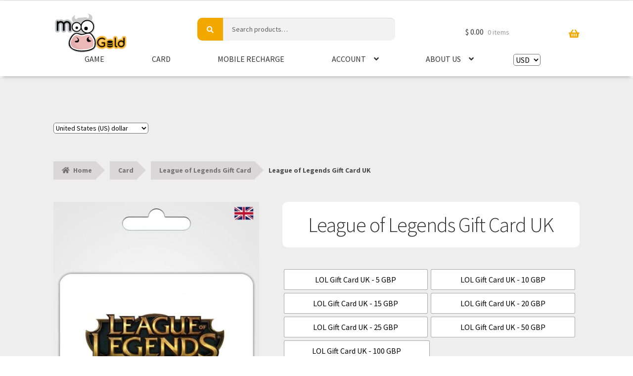

--- FILE ---
content_type: text/html; charset=UTF-8
request_url: https://moogold.com/product/league-of-legends-gift-card-uk/
body_size: 22759
content:












 
<!doctype html>
<html lang="en-US" class="n2webp">
<head>

<!-- Google tag (gtag.js) -->
<script async src="https://www.googletagmanager.com/gtag/js?id=G-S8S3L664M5"></script>
<script>
  window.dataLayer = window.dataLayer || [];
  function gtag(){dataLayer.push(arguments);}
  gtag('js', new Date());

  gtag('config', 'G-S8S3L664M5');
</script>
<!-- Google Tag Manager -->
<script>(function(w,d,s,l,i){w[l]=w[l]||[];w[l].push({'gtm.start':
new Date().getTime(),event:'gtm.js'});var f=d.getElementsByTagName(s)[0],
j=d.createElement(s),dl=l!='dataLayer'?'&l='+l:'';j.async=true;j.src=
'https://www.googletagmanager.com/gtm.js?id='+i+dl;f.parentNode.insertBefore(j,f);
})(window,document,'script','dataLayer','GTM-5GDK3JK');</script>
<!-- End Google Tag Manager -->


<meta charset="UTF-8">
<meta name="viewport" content="width=device-width, initial-scale=1">
<link rel="profile" href="https://gmpg.org/xfn/11">
<link rel="pingback" href="https://moogold.com/xmlrpc.php">

<link rel="apple-touch-icon" sizes="180x180" href="/icon/apple-touch-icon.png">
<link rel="icon" type="image/png" sizes="32x32" href="/icon/favicon-32x32.png">
<link rel="icon" type="image/png" sizes="16x16" href="/icon/favicon-16x16.png">
<link rel="manifest" href="/icon/site.webmanifest">
<link rel="mask-icon" href="/icon/safari-pinned-tab.svg" color="#f2a800">
<link rel="shortcut icon" href="/icon/favicon.ico">
<meta name="msapplication-TileColor" content="#f2a800">
<meta name="msapplication-config" content="/icon/browserconfig.xml">
<meta name="theme-color" content="#ffffff">

<meta name='robots' content='index, follow, max-image-preview:large, max-snippet:-1, max-video-preview:-1' />
	<style>img:is([sizes="auto" i], [sizes^="auto," i]) { contain-intrinsic-size: 3000px 1500px }</style>
	
	<!-- This site is optimized with the Yoast SEO plugin v25.9 - https://yoast.com/wordpress/plugins/seo/ -->
	<title>League of Legends Gift Card UK | Fast Delivery &amp; Reliable | MooGold</title>
	<meta name="description" content="Get your League of Legends Gift Card UK here at MooGold now! Fast Delivery and Reliable. 24 x 7 available. Most payment methods supported." />
	<link rel="canonical" href="https://moogold.com/product/league-of-legends-gift-card-uk/" />
	<meta property="og:locale" content="en_US" />
	<meta property="og:type" content="article" />
	<meta property="og:title" content="League of Legends Gift Card UK | Fast Delivery &amp; Reliable | MooGold" />
	<meta property="og:description" content="Get your League of Legends Gift Card UK here at MooGold now! Fast Delivery and Reliable. 24 x 7 available. Most payment methods supported." />
	<meta property="og:url" content="https://moogold.com/product/league-of-legends-gift-card-uk/" />
	<meta property="og:site_name" content="MooGold" />
	<meta property="article:publisher" content="https://www.facebook.com/MooGoldOfficial/" />
	<meta property="article:modified_time" content="2024-08-16T04:26:39+00:00" />
	<meta property="og:image" content="https://cdn.moogold.com/2020/10/league-of-legends-gift-card-uk-1.jpg" />
	<meta property="og:image:width" content="800" />
	<meta property="og:image:height" content="800" />
	<meta property="og:image:type" content="image/jpeg" />
	<meta name="twitter:card" content="summary_large_image" />
	<meta name="twitter:label1" content="Est. reading time" />
	<meta name="twitter:data1" content="1 minute" />
	<script type="application/ld+json" class="yoast-schema-graph">{"@context":"https://schema.org","@graph":[{"@type":"WebPage","@id":"https://moogold.com/product/league-of-legends-gift-card-uk/","url":"https://moogold.com/product/league-of-legends-gift-card-uk/","name":"League of Legends Gift Card UK | Fast Delivery & Reliable | MooGold","isPartOf":{"@id":"https://moogold.com/#website"},"primaryImageOfPage":{"@id":"https://moogold.com/product/league-of-legends-gift-card-uk/#primaryimage"},"image":{"@id":"https://moogold.com/product/league-of-legends-gift-card-uk/#primaryimage"},"thumbnailUrl":"https://cdn.moogold.com/2020/10/league-of-legends-gift-card-uk-1.jpg","datePublished":"2020-10-22T08:41:22+00:00","dateModified":"2024-08-16T04:26:39+00:00","description":"Get your League of Legends Gift Card UK here at MooGold now! Fast Delivery and Reliable. 24 x 7 available. Most payment methods supported.","breadcrumb":{"@id":"https://moogold.com/product/league-of-legends-gift-card-uk/#breadcrumb"},"inLanguage":"en-US","potentialAction":[{"@type":"ReadAction","target":["https://moogold.com/product/league-of-legends-gift-card-uk/"]}]},{"@type":"ImageObject","inLanguage":"en-US","@id":"https://moogold.com/product/league-of-legends-gift-card-uk/#primaryimage","url":"https://cdn.moogold.com/2020/10/league-of-legends-gift-card-uk-1.jpg","contentUrl":"https://cdn.moogold.com/2020/10/league-of-legends-gift-card-uk-1.jpg","width":800,"height":800,"caption":"league-of-legends-gift-card-uk"},{"@type":"BreadcrumbList","@id":"https://moogold.com/product/league-of-legends-gift-card-uk/#breadcrumb","itemListElement":[{"@type":"ListItem","position":1,"name":"Home","item":"https://moogold.com/"},{"@type":"ListItem","position":2,"name":"Homepage","item":"https://moogold.com/homepage/"},{"@type":"ListItem","position":3,"name":"League of Legends Gift Card UK"}]},{"@type":"WebSite","@id":"https://moogold.com/#website","url":"https://moogold.com/","name":"MooGold","description":"","publisher":{"@id":"https://moogold.com/#organization"},"potentialAction":[{"@type":"SearchAction","target":{"@type":"EntryPoint","urlTemplate":"https://moogold.com/?s={search_term_string}"},"query-input":{"@type":"PropertyValueSpecification","valueRequired":true,"valueName":"search_term_string"}}],"inLanguage":"en-US"},{"@type":"Organization","@id":"https://moogold.com/#organization","name":"MooGold","url":"https://moogold.com/","logo":{"@type":"ImageObject","inLanguage":"en-US","@id":"https://moogold.com/#/schema/logo/image/","url":"https://cdn.moogold.com/2021/09/moogold.svg","contentUrl":"https://cdn.moogold.com/2021/09/moogold.svg","width":"1024","height":"1024","caption":"MooGold"},"image":{"@id":"https://moogold.com/#/schema/logo/image/"},"sameAs":["https://www.facebook.com/MooGoldOfficial/","https://www.instagram.com/moogold.official/?hl=en"]}]}</script>
	<!-- / Yoast SEO plugin. -->


<link rel='dns-prefetch' href='//fonts.googleapis.com' />
<link rel='stylesheet' id='storefront-top-bar-css' href='https://moogold.com/wp-content/plugins/storefront-top-bar/assets/css/storefront-top-bar.css?ver=d78393edcb73a604fe4e4ad485b3eb05' media='all' />
<link rel='stylesheet' id='wp-block-library-css' href='https://moogold.com/wp-includes/css/dist/block-library/style.min.css?ver=d78393edcb73a604fe4e4ad485b3eb05' media='all' />
<style id='wp-block-library-theme-inline-css'>
.wp-block-audio :where(figcaption){color:#555;font-size:13px;text-align:center}.is-dark-theme .wp-block-audio :where(figcaption){color:#ffffffa6}.wp-block-audio{margin:0 0 1em}.wp-block-code{border:1px solid #ccc;border-radius:4px;font-family:Menlo,Consolas,monaco,monospace;padding:.8em 1em}.wp-block-embed :where(figcaption){color:#555;font-size:13px;text-align:center}.is-dark-theme .wp-block-embed :where(figcaption){color:#ffffffa6}.wp-block-embed{margin:0 0 1em}.blocks-gallery-caption{color:#555;font-size:13px;text-align:center}.is-dark-theme .blocks-gallery-caption{color:#ffffffa6}:root :where(.wp-block-image figcaption){color:#555;font-size:13px;text-align:center}.is-dark-theme :root :where(.wp-block-image figcaption){color:#ffffffa6}.wp-block-image{margin:0 0 1em}.wp-block-pullquote{border-bottom:4px solid;border-top:4px solid;color:currentColor;margin-bottom:1.75em}.wp-block-pullquote cite,.wp-block-pullquote footer,.wp-block-pullquote__citation{color:currentColor;font-size:.8125em;font-style:normal;text-transform:uppercase}.wp-block-quote{border-left:.25em solid;margin:0 0 1.75em;padding-left:1em}.wp-block-quote cite,.wp-block-quote footer{color:currentColor;font-size:.8125em;font-style:normal;position:relative}.wp-block-quote:where(.has-text-align-right){border-left:none;border-right:.25em solid;padding-left:0;padding-right:1em}.wp-block-quote:where(.has-text-align-center){border:none;padding-left:0}.wp-block-quote.is-large,.wp-block-quote.is-style-large,.wp-block-quote:where(.is-style-plain){border:none}.wp-block-search .wp-block-search__label{font-weight:700}.wp-block-search__button{border:1px solid #ccc;padding:.375em .625em}:where(.wp-block-group.has-background){padding:1.25em 2.375em}.wp-block-separator.has-css-opacity{opacity:.4}.wp-block-separator{border:none;border-bottom:2px solid;margin-left:auto;margin-right:auto}.wp-block-separator.has-alpha-channel-opacity{opacity:1}.wp-block-separator:not(.is-style-wide):not(.is-style-dots){width:100px}.wp-block-separator.has-background:not(.is-style-dots){border-bottom:none;height:1px}.wp-block-separator.has-background:not(.is-style-wide):not(.is-style-dots){height:2px}.wp-block-table{margin:0 0 1em}.wp-block-table td,.wp-block-table th{word-break:normal}.wp-block-table :where(figcaption){color:#555;font-size:13px;text-align:center}.is-dark-theme .wp-block-table :where(figcaption){color:#ffffffa6}.wp-block-video :where(figcaption){color:#555;font-size:13px;text-align:center}.is-dark-theme .wp-block-video :where(figcaption){color:#ffffffa6}.wp-block-video{margin:0 0 1em}:root :where(.wp-block-template-part.has-background){margin-bottom:0;margin-top:0;padding:1.25em 2.375em}
</style>
<style id='classic-theme-styles-inline-css'>
/*! This file is auto-generated */
.wp-block-button__link{color:#fff;background-color:#32373c;border-radius:9999px;box-shadow:none;text-decoration:none;padding:calc(.667em + 2px) calc(1.333em + 2px);font-size:1.125em}.wp-block-file__button{background:#32373c;color:#fff;text-decoration:none}
</style>
<link rel='stylesheet' id='storefront-gutenberg-blocks-css' href='https://moogold.com/wp-content/themes/storefront/assets/css/base/gutenberg-blocks.css?ver=4.6.0' media='all' />
<style id='storefront-gutenberg-blocks-inline-css'>

				.wp-block-button__link:not(.has-text-color) {
					color: #333333;
				}

				.wp-block-button__link:not(.has-text-color):hover,
				.wp-block-button__link:not(.has-text-color):focus,
				.wp-block-button__link:not(.has-text-color):active {
					color: #333333;
				}

				.wp-block-button__link:not(.has-background) {
					background-color: #eeeeee;
				}

				.wp-block-button__link:not(.has-background):hover,
				.wp-block-button__link:not(.has-background):focus,
				.wp-block-button__link:not(.has-background):active {
					border-color: #d5d5d5;
					background-color: #d5d5d5;
				}

				.wc-block-grid__products .wc-block-grid__product .wp-block-button__link {
					background-color: #eeeeee;
					border-color: #eeeeee;
					color: #333333;
				}

				.wp-block-quote footer,
				.wp-block-quote cite,
				.wp-block-quote__citation {
					color: #6d6d6d;
				}

				.wp-block-pullquote cite,
				.wp-block-pullquote footer,
				.wp-block-pullquote__citation {
					color: #6d6d6d;
				}

				.wp-block-image figcaption {
					color: #6d6d6d;
				}

				.wp-block-separator.is-style-dots::before {
					color: #333333;
				}

				.wp-block-file a.wp-block-file__button {
					color: #333333;
					background-color: #eeeeee;
					border-color: #eeeeee;
				}

				.wp-block-file a.wp-block-file__button:hover,
				.wp-block-file a.wp-block-file__button:focus,
				.wp-block-file a.wp-block-file__button:active {
					color: #333333;
					background-color: #d5d5d5;
				}

				.wp-block-code,
				.wp-block-preformatted pre {
					color: #6d6d6d;
				}

				.wp-block-table:not( .has-background ):not( .is-style-stripes ) tbody tr:nth-child(2n) td {
					background-color: #fdfdfd;
				}

				.wp-block-cover .wp-block-cover__inner-container h1:not(.has-text-color),
				.wp-block-cover .wp-block-cover__inner-container h2:not(.has-text-color),
				.wp-block-cover .wp-block-cover__inner-container h3:not(.has-text-color),
				.wp-block-cover .wp-block-cover__inner-container h4:not(.has-text-color),
				.wp-block-cover .wp-block-cover__inner-container h5:not(.has-text-color),
				.wp-block-cover .wp-block-cover__inner-container h6:not(.has-text-color) {
					color: #000000;
				}

				.wc-block-components-price-slider__range-input-progress,
				.rtl .wc-block-components-price-slider__range-input-progress {
					--range-color: #7f54b3;
				}

				/* Target only IE11 */
				@media all and (-ms-high-contrast: none), (-ms-high-contrast: active) {
					.wc-block-components-price-slider__range-input-progress {
						background: #7f54b3;
					}
				}

				.wc-block-components-button:not(.is-link) {
					background-color: #333333;
					color: #ffffff;
				}

				.wc-block-components-button:not(.is-link):hover,
				.wc-block-components-button:not(.is-link):focus,
				.wc-block-components-button:not(.is-link):active {
					background-color: #1a1a1a;
					color: #ffffff;
				}

				.wc-block-components-button:not(.is-link):disabled {
					background-color: #333333;
					color: #ffffff;
				}

				.wc-block-cart__submit-container {
					background-color: #ffffff;
				}

				.wc-block-cart__submit-container::before {
					color: rgba(220,220,220,0.5);
				}

				.wc-block-components-order-summary-item__quantity {
					background-color: #ffffff;
					border-color: #6d6d6d;
					box-shadow: 0 0 0 2px #ffffff;
					color: #6d6d6d;
				}
			
</style>
<style id='global-styles-inline-css'>
:root{--wp--preset--aspect-ratio--square: 1;--wp--preset--aspect-ratio--4-3: 4/3;--wp--preset--aspect-ratio--3-4: 3/4;--wp--preset--aspect-ratio--3-2: 3/2;--wp--preset--aspect-ratio--2-3: 2/3;--wp--preset--aspect-ratio--16-9: 16/9;--wp--preset--aspect-ratio--9-16: 9/16;--wp--preset--color--black: #000000;--wp--preset--color--cyan-bluish-gray: #abb8c3;--wp--preset--color--white: #ffffff;--wp--preset--color--pale-pink: #f78da7;--wp--preset--color--vivid-red: #cf2e2e;--wp--preset--color--luminous-vivid-orange: #ff6900;--wp--preset--color--luminous-vivid-amber: #fcb900;--wp--preset--color--light-green-cyan: #7bdcb5;--wp--preset--color--vivid-green-cyan: #00d084;--wp--preset--color--pale-cyan-blue: #8ed1fc;--wp--preset--color--vivid-cyan-blue: #0693e3;--wp--preset--color--vivid-purple: #9b51e0;--wp--preset--gradient--vivid-cyan-blue-to-vivid-purple: linear-gradient(135deg,rgba(6,147,227,1) 0%,rgb(155,81,224) 100%);--wp--preset--gradient--light-green-cyan-to-vivid-green-cyan: linear-gradient(135deg,rgb(122,220,180) 0%,rgb(0,208,130) 100%);--wp--preset--gradient--luminous-vivid-amber-to-luminous-vivid-orange: linear-gradient(135deg,rgba(252,185,0,1) 0%,rgba(255,105,0,1) 100%);--wp--preset--gradient--luminous-vivid-orange-to-vivid-red: linear-gradient(135deg,rgba(255,105,0,1) 0%,rgb(207,46,46) 100%);--wp--preset--gradient--very-light-gray-to-cyan-bluish-gray: linear-gradient(135deg,rgb(238,238,238) 0%,rgb(169,184,195) 100%);--wp--preset--gradient--cool-to-warm-spectrum: linear-gradient(135deg,rgb(74,234,220) 0%,rgb(151,120,209) 20%,rgb(207,42,186) 40%,rgb(238,44,130) 60%,rgb(251,105,98) 80%,rgb(254,248,76) 100%);--wp--preset--gradient--blush-light-purple: linear-gradient(135deg,rgb(255,206,236) 0%,rgb(152,150,240) 100%);--wp--preset--gradient--blush-bordeaux: linear-gradient(135deg,rgb(254,205,165) 0%,rgb(254,45,45) 50%,rgb(107,0,62) 100%);--wp--preset--gradient--luminous-dusk: linear-gradient(135deg,rgb(255,203,112) 0%,rgb(199,81,192) 50%,rgb(65,88,208) 100%);--wp--preset--gradient--pale-ocean: linear-gradient(135deg,rgb(255,245,203) 0%,rgb(182,227,212) 50%,rgb(51,167,181) 100%);--wp--preset--gradient--electric-grass: linear-gradient(135deg,rgb(202,248,128) 0%,rgb(113,206,126) 100%);--wp--preset--gradient--midnight: linear-gradient(135deg,rgb(2,3,129) 0%,rgb(40,116,252) 100%);--wp--preset--font-size--small: 14px;--wp--preset--font-size--medium: 23px;--wp--preset--font-size--large: 26px;--wp--preset--font-size--x-large: 42px;--wp--preset--font-size--normal: 16px;--wp--preset--font-size--huge: 37px;--wp--preset--spacing--20: 0.44rem;--wp--preset--spacing--30: 0.67rem;--wp--preset--spacing--40: 1rem;--wp--preset--spacing--50: 1.5rem;--wp--preset--spacing--60: 2.25rem;--wp--preset--spacing--70: 3.38rem;--wp--preset--spacing--80: 5.06rem;--wp--preset--shadow--natural: 6px 6px 9px rgba(0, 0, 0, 0.2);--wp--preset--shadow--deep: 12px 12px 50px rgba(0, 0, 0, 0.4);--wp--preset--shadow--sharp: 6px 6px 0px rgba(0, 0, 0, 0.2);--wp--preset--shadow--outlined: 6px 6px 0px -3px rgba(255, 255, 255, 1), 6px 6px rgba(0, 0, 0, 1);--wp--preset--shadow--crisp: 6px 6px 0px rgba(0, 0, 0, 1);}:root :where(.is-layout-flow) > :first-child{margin-block-start: 0;}:root :where(.is-layout-flow) > :last-child{margin-block-end: 0;}:root :where(.is-layout-flow) > *{margin-block-start: 24px;margin-block-end: 0;}:root :where(.is-layout-constrained) > :first-child{margin-block-start: 0;}:root :where(.is-layout-constrained) > :last-child{margin-block-end: 0;}:root :where(.is-layout-constrained) > *{margin-block-start: 24px;margin-block-end: 0;}:root :where(.is-layout-flex){gap: 24px;}:root :where(.is-layout-grid){gap: 24px;}body .is-layout-flex{display: flex;}.is-layout-flex{flex-wrap: wrap;align-items: center;}.is-layout-flex > :is(*, div){margin: 0;}body .is-layout-grid{display: grid;}.is-layout-grid > :is(*, div){margin: 0;}.has-black-color{color: var(--wp--preset--color--black) !important;}.has-cyan-bluish-gray-color{color: var(--wp--preset--color--cyan-bluish-gray) !important;}.has-white-color{color: var(--wp--preset--color--white) !important;}.has-pale-pink-color{color: var(--wp--preset--color--pale-pink) !important;}.has-vivid-red-color{color: var(--wp--preset--color--vivid-red) !important;}.has-luminous-vivid-orange-color{color: var(--wp--preset--color--luminous-vivid-orange) !important;}.has-luminous-vivid-amber-color{color: var(--wp--preset--color--luminous-vivid-amber) !important;}.has-light-green-cyan-color{color: var(--wp--preset--color--light-green-cyan) !important;}.has-vivid-green-cyan-color{color: var(--wp--preset--color--vivid-green-cyan) !important;}.has-pale-cyan-blue-color{color: var(--wp--preset--color--pale-cyan-blue) !important;}.has-vivid-cyan-blue-color{color: var(--wp--preset--color--vivid-cyan-blue) !important;}.has-vivid-purple-color{color: var(--wp--preset--color--vivid-purple) !important;}.has-black-background-color{background-color: var(--wp--preset--color--black) !important;}.has-cyan-bluish-gray-background-color{background-color: var(--wp--preset--color--cyan-bluish-gray) !important;}.has-white-background-color{background-color: var(--wp--preset--color--white) !important;}.has-pale-pink-background-color{background-color: var(--wp--preset--color--pale-pink) !important;}.has-vivid-red-background-color{background-color: var(--wp--preset--color--vivid-red) !important;}.has-luminous-vivid-orange-background-color{background-color: var(--wp--preset--color--luminous-vivid-orange) !important;}.has-luminous-vivid-amber-background-color{background-color: var(--wp--preset--color--luminous-vivid-amber) !important;}.has-light-green-cyan-background-color{background-color: var(--wp--preset--color--light-green-cyan) !important;}.has-vivid-green-cyan-background-color{background-color: var(--wp--preset--color--vivid-green-cyan) !important;}.has-pale-cyan-blue-background-color{background-color: var(--wp--preset--color--pale-cyan-blue) !important;}.has-vivid-cyan-blue-background-color{background-color: var(--wp--preset--color--vivid-cyan-blue) !important;}.has-vivid-purple-background-color{background-color: var(--wp--preset--color--vivid-purple) !important;}.has-black-border-color{border-color: var(--wp--preset--color--black) !important;}.has-cyan-bluish-gray-border-color{border-color: var(--wp--preset--color--cyan-bluish-gray) !important;}.has-white-border-color{border-color: var(--wp--preset--color--white) !important;}.has-pale-pink-border-color{border-color: var(--wp--preset--color--pale-pink) !important;}.has-vivid-red-border-color{border-color: var(--wp--preset--color--vivid-red) !important;}.has-luminous-vivid-orange-border-color{border-color: var(--wp--preset--color--luminous-vivid-orange) !important;}.has-luminous-vivid-amber-border-color{border-color: var(--wp--preset--color--luminous-vivid-amber) !important;}.has-light-green-cyan-border-color{border-color: var(--wp--preset--color--light-green-cyan) !important;}.has-vivid-green-cyan-border-color{border-color: var(--wp--preset--color--vivid-green-cyan) !important;}.has-pale-cyan-blue-border-color{border-color: var(--wp--preset--color--pale-cyan-blue) !important;}.has-vivid-cyan-blue-border-color{border-color: var(--wp--preset--color--vivid-cyan-blue) !important;}.has-vivid-purple-border-color{border-color: var(--wp--preset--color--vivid-purple) !important;}.has-vivid-cyan-blue-to-vivid-purple-gradient-background{background: var(--wp--preset--gradient--vivid-cyan-blue-to-vivid-purple) !important;}.has-light-green-cyan-to-vivid-green-cyan-gradient-background{background: var(--wp--preset--gradient--light-green-cyan-to-vivid-green-cyan) !important;}.has-luminous-vivid-amber-to-luminous-vivid-orange-gradient-background{background: var(--wp--preset--gradient--luminous-vivid-amber-to-luminous-vivid-orange) !important;}.has-luminous-vivid-orange-to-vivid-red-gradient-background{background: var(--wp--preset--gradient--luminous-vivid-orange-to-vivid-red) !important;}.has-very-light-gray-to-cyan-bluish-gray-gradient-background{background: var(--wp--preset--gradient--very-light-gray-to-cyan-bluish-gray) !important;}.has-cool-to-warm-spectrum-gradient-background{background: var(--wp--preset--gradient--cool-to-warm-spectrum) !important;}.has-blush-light-purple-gradient-background{background: var(--wp--preset--gradient--blush-light-purple) !important;}.has-blush-bordeaux-gradient-background{background: var(--wp--preset--gradient--blush-bordeaux) !important;}.has-luminous-dusk-gradient-background{background: var(--wp--preset--gradient--luminous-dusk) !important;}.has-pale-ocean-gradient-background{background: var(--wp--preset--gradient--pale-ocean) !important;}.has-electric-grass-gradient-background{background: var(--wp--preset--gradient--electric-grass) !important;}.has-midnight-gradient-background{background: var(--wp--preset--gradient--midnight) !important;}.has-small-font-size{font-size: var(--wp--preset--font-size--small) !important;}.has-medium-font-size{font-size: var(--wp--preset--font-size--medium) !important;}.has-large-font-size{font-size: var(--wp--preset--font-size--large) !important;}.has-x-large-font-size{font-size: var(--wp--preset--font-size--x-large) !important;}
:root :where(.wp-block-pullquote){font-size: 1.5em;line-height: 1.6;}
</style>
<link rel='stylesheet' id='moogold-serial-style-css' href='https://moogold.com/wp-content/plugins/MooGold-Serial/assets/css/style.css?ver=d78393edcb73a604fe4e4ad485b3eb05' media='all' />
<link rel='stylesheet' id='moogold-wallet-style-frontend-css' href='https://moogold.com/wp-content/plugins/moogold-wallet/view/assets/css/style.css?ver=1.0.0' media='all' />
<link rel='stylesheet' id='sendex-css' href='https://moogold.com/wp-content/plugins/sendex/public/css/sendex-public.css?ver=1.2.7' media='all' />
<link rel='stylesheet' id='wc-aelia-cs-frontend-css' href='https://moogold.com/wp-content/plugins/woocommerce-aelia-currencyswitcher/src/design/css/frontend.css?ver=5.1.6.240414' media='all' />
<link rel='stylesheet' id='photoswipe-css' href='https://moogold.com/wp-content/plugins/woocommerce/assets/css/photoswipe/photoswipe.min.css?ver=9.8.5' media='all' />
<link rel='stylesheet' id='photoswipe-default-skin-css' href='https://moogold.com/wp-content/plugins/woocommerce/assets/css/photoswipe/default-skin/default-skin.min.css?ver=9.8.5' media='all' />
<style id='woocommerce-inline-inline-css'>
.woocommerce form .form-row .required { visibility: visible; }
</style>
<link rel='stylesheet' id='woo-variation-swatches-css' href='https://moogold.com/wp-content/plugins/woo-variation-swatches/assets/css/frontend.min.css?ver=1757786303' media='all' />
<style id='woo-variation-swatches-inline-css'>
:root {
--wvs-tick:url("data:image/svg+xml;utf8,%3Csvg filter='drop-shadow(0px 0px 2px rgb(0 0 0 / .8))' xmlns='http://www.w3.org/2000/svg'  viewBox='0 0 30 30'%3E%3Cpath fill='none' stroke='%23ffffff' stroke-linecap='round' stroke-linejoin='round' stroke-width='4' d='M4 16L11 23 27 7'/%3E%3C/svg%3E");

--wvs-cross:url("data:image/svg+xml;utf8,%3Csvg filter='drop-shadow(0px 0px 5px rgb(255 255 255 / .6))' xmlns='http://www.w3.org/2000/svg' width='72px' height='72px' viewBox='0 0 24 24'%3E%3Cpath fill='none' stroke='%23ff0000' stroke-linecap='round' stroke-width='0.6' d='M5 5L19 19M19 5L5 19'/%3E%3C/svg%3E");
--wvs-single-product-item-width:30px;
--wvs-single-product-item-height:40px;
--wvs-single-product-item-font-size:16px}
</style>
<link rel='stylesheet' id='brands-styles-css' href='https://moogold.com/wp-content/plugins/woocommerce/assets/css/brands.css?ver=9.8.5' media='all' />
<link rel='stylesheet' id='wc-social-login-frontend-css' href='https://moogold.com/wp-content/plugins/woocommerce-social-login/assets/css/frontend/wc-social-login.min.css?ver=2.15.1' media='all' />
<style id='wc-social-login-frontend-inline-css'>
 a.button-social-login.button-social-login-facebook, .widget-area a.button-social-login.button-social-login-facebook, .social-badge.social-badge-facebook { background: #3b5998; border-color: #3b5998; } a.button-social-login.button-social-login-google, .widget-area a.button-social-login.button-social-login-google, .social-badge.social-badge-google { background: #4285f4; border-color: #4285f4; } 
</style>
<link rel='stylesheet' id='parent-theme-css' href='https://moogold.com/wp-content/themes/storefront/style.css?ver=d78393edcb73a604fe4e4ad485b3eb05' media='all' />
<link rel='stylesheet' id='child-theme-css' href='https://moogold.com/wp-content/themes/storefront-moogold/style.css?ver=d78393edcb73a604fe4e4ad485b3eb05' media='all' />
<link rel='stylesheet' id='storefront-style-css' href='https://moogold.com/wp-content/themes/storefront/style.css?ver=4.6.0' media='all' />
<style id='storefront-style-inline-css'>

			.main-navigation ul li a,
			.site-title a,
			ul.menu li a,
			.site-branding h1 a,
			button.menu-toggle,
			button.menu-toggle:hover,
			.handheld-navigation .dropdown-toggle {
				color: #333333;
			}

			button.menu-toggle,
			button.menu-toggle:hover {
				border-color: #333333;
			}

			.main-navigation ul li a:hover,
			.main-navigation ul li:hover > a,
			.site-title a:hover,
			.site-header ul.menu li.current-menu-item > a {
				color: #747474;
			}

			table:not( .has-background ) th {
				background-color: #f8f8f8;
			}

			table:not( .has-background ) tbody td {
				background-color: #fdfdfd;
			}

			table:not( .has-background ) tbody tr:nth-child(2n) td,
			fieldset,
			fieldset legend {
				background-color: #fbfbfb;
			}

			.site-header,
			.secondary-navigation ul ul,
			.main-navigation ul.menu > li.menu-item-has-children:after,
			.secondary-navigation ul.menu ul,
			.storefront-handheld-footer-bar,
			.storefront-handheld-footer-bar ul li > a,
			.storefront-handheld-footer-bar ul li.search .site-search,
			button.menu-toggle,
			button.menu-toggle:hover {
				background-color: #ffffff;
			}

			p.site-description,
			.site-header,
			.storefront-handheld-footer-bar {
				color: #404040;
			}

			button.menu-toggle:after,
			button.menu-toggle:before,
			button.menu-toggle span:before {
				background-color: #333333;
			}

			h1, h2, h3, h4, h5, h6, .wc-block-grid__product-title {
				color: #333333;
			}

			.widget h1 {
				border-bottom-color: #333333;
			}

			body,
			.secondary-navigation a {
				color: #6d6d6d;
			}

			.widget-area .widget a,
			.hentry .entry-header .posted-on a,
			.hentry .entry-header .post-author a,
			.hentry .entry-header .post-comments a,
			.hentry .entry-header .byline a {
				color: #727272;
			}

			a {
				color: #7f54b3;
			}

			a:focus,
			button:focus,
			.button.alt:focus,
			input:focus,
			textarea:focus,
			input[type="button"]:focus,
			input[type="reset"]:focus,
			input[type="submit"]:focus,
			input[type="email"]:focus,
			input[type="tel"]:focus,
			input[type="url"]:focus,
			input[type="password"]:focus,
			input[type="search"]:focus {
				outline-color: #7f54b3;
			}

			button, input[type="button"], input[type="reset"], input[type="submit"], .button, .widget a.button {
				background-color: #eeeeee;
				border-color: #eeeeee;
				color: #333333;
			}

			button:hover, input[type="button"]:hover, input[type="reset"]:hover, input[type="submit"]:hover, .button:hover, .widget a.button:hover {
				background-color: #d5d5d5;
				border-color: #d5d5d5;
				color: #333333;
			}

			button.alt, input[type="button"].alt, input[type="reset"].alt, input[type="submit"].alt, .button.alt, .widget-area .widget a.button.alt {
				background-color: #333333;
				border-color: #333333;
				color: #ffffff;
			}

			button.alt:hover, input[type="button"].alt:hover, input[type="reset"].alt:hover, input[type="submit"].alt:hover, .button.alt:hover, .widget-area .widget a.button.alt:hover {
				background-color: #1a1a1a;
				border-color: #1a1a1a;
				color: #ffffff;
			}

			.pagination .page-numbers li .page-numbers.current {
				background-color: #e6e6e6;
				color: #636363;
			}

			#comments .comment-list .comment-content .comment-text {
				background-color: #f8f8f8;
			}

			.site-footer {
				background-color: #f0f0f0;
				color: #6d6d6d;
			}

			.site-footer a:not(.button):not(.components-button) {
				color: #333333;
			}

			.site-footer .storefront-handheld-footer-bar a:not(.button):not(.components-button) {
				color: #333333;
			}

			.site-footer h1, .site-footer h2, .site-footer h3, .site-footer h4, .site-footer h5, .site-footer h6, .site-footer .widget .widget-title, .site-footer .widget .widgettitle {
				color: #333333;
			}

			.page-template-template-homepage.has-post-thumbnail .type-page.has-post-thumbnail .entry-title {
				color: #000000;
			}

			.page-template-template-homepage.has-post-thumbnail .type-page.has-post-thumbnail .entry-content {
				color: #000000;
			}

			@media screen and ( min-width: 768px ) {
				.secondary-navigation ul.menu a:hover {
					color: #595959;
				}

				.secondary-navigation ul.menu a {
					color: #404040;
				}

				.main-navigation ul.menu ul.sub-menu,
				.main-navigation ul.nav-menu ul.children {
					background-color: #f0f0f0;
				}

				.site-header {
					border-bottom-color: #f0f0f0;
				}
			}
</style>
<link rel='stylesheet' id='storefront-icons-css' href='https://moogold.com/wp-content/themes/storefront/assets/css/base/icons.css?ver=4.6.0' media='all' />
<style type="text/css">@font-face {font-family:Source Sans Pro;font-style:normal;font-weight:400;src:url(/cf-fonts/s/source-sans-pro/5.0.11/cyrillic-ext/400/normal.woff2);unicode-range:U+0460-052F,U+1C80-1C88,U+20B4,U+2DE0-2DFF,U+A640-A69F,U+FE2E-FE2F;font-display:swap;}@font-face {font-family:Source Sans Pro;font-style:normal;font-weight:400;src:url(/cf-fonts/s/source-sans-pro/5.0.11/cyrillic/400/normal.woff2);unicode-range:U+0301,U+0400-045F,U+0490-0491,U+04B0-04B1,U+2116;font-display:swap;}@font-face {font-family:Source Sans Pro;font-style:normal;font-weight:400;src:url(/cf-fonts/s/source-sans-pro/5.0.11/greek-ext/400/normal.woff2);unicode-range:U+1F00-1FFF;font-display:swap;}@font-face {font-family:Source Sans Pro;font-style:normal;font-weight:400;src:url(/cf-fonts/s/source-sans-pro/5.0.11/latin/400/normal.woff2);unicode-range:U+0000-00FF,U+0131,U+0152-0153,U+02BB-02BC,U+02C6,U+02DA,U+02DC,U+0304,U+0308,U+0329,U+2000-206F,U+2074,U+20AC,U+2122,U+2191,U+2193,U+2212,U+2215,U+FEFF,U+FFFD;font-display:swap;}@font-face {font-family:Source Sans Pro;font-style:normal;font-weight:400;src:url(/cf-fonts/s/source-sans-pro/5.0.11/latin-ext/400/normal.woff2);unicode-range:U+0100-02AF,U+0304,U+0308,U+0329,U+1E00-1E9F,U+1EF2-1EFF,U+2020,U+20A0-20AB,U+20AD-20CF,U+2113,U+2C60-2C7F,U+A720-A7FF;font-display:swap;}@font-face {font-family:Source Sans Pro;font-style:normal;font-weight:400;src:url(/cf-fonts/s/source-sans-pro/5.0.11/vietnamese/400/normal.woff2);unicode-range:U+0102-0103,U+0110-0111,U+0128-0129,U+0168-0169,U+01A0-01A1,U+01AF-01B0,U+0300-0301,U+0303-0304,U+0308-0309,U+0323,U+0329,U+1EA0-1EF9,U+20AB;font-display:swap;}@font-face {font-family:Source Sans Pro;font-style:normal;font-weight:400;src:url(/cf-fonts/s/source-sans-pro/5.0.11/greek/400/normal.woff2);unicode-range:U+0370-03FF;font-display:swap;}@font-face {font-family:Source Sans Pro;font-style:normal;font-weight:300;src:url(/cf-fonts/s/source-sans-pro/5.0.11/greek/300/normal.woff2);unicode-range:U+0370-03FF;font-display:swap;}@font-face {font-family:Source Sans Pro;font-style:normal;font-weight:300;src:url(/cf-fonts/s/source-sans-pro/5.0.11/latin/300/normal.woff2);unicode-range:U+0000-00FF,U+0131,U+0152-0153,U+02BB-02BC,U+02C6,U+02DA,U+02DC,U+0304,U+0308,U+0329,U+2000-206F,U+2074,U+20AC,U+2122,U+2191,U+2193,U+2212,U+2215,U+FEFF,U+FFFD;font-display:swap;}@font-face {font-family:Source Sans Pro;font-style:normal;font-weight:300;src:url(/cf-fonts/s/source-sans-pro/5.0.11/cyrillic/300/normal.woff2);unicode-range:U+0301,U+0400-045F,U+0490-0491,U+04B0-04B1,U+2116;font-display:swap;}@font-face {font-family:Source Sans Pro;font-style:normal;font-weight:300;src:url(/cf-fonts/s/source-sans-pro/5.0.11/latin-ext/300/normal.woff2);unicode-range:U+0100-02AF,U+0304,U+0308,U+0329,U+1E00-1E9F,U+1EF2-1EFF,U+2020,U+20A0-20AB,U+20AD-20CF,U+2113,U+2C60-2C7F,U+A720-A7FF;font-display:swap;}@font-face {font-family:Source Sans Pro;font-style:normal;font-weight:300;src:url(/cf-fonts/s/source-sans-pro/5.0.11/vietnamese/300/normal.woff2);unicode-range:U+0102-0103,U+0110-0111,U+0128-0129,U+0168-0169,U+01A0-01A1,U+01AF-01B0,U+0300-0301,U+0303-0304,U+0308-0309,U+0323,U+0329,U+1EA0-1EF9,U+20AB;font-display:swap;}@font-face {font-family:Source Sans Pro;font-style:normal;font-weight:300;src:url(/cf-fonts/s/source-sans-pro/5.0.11/cyrillic-ext/300/normal.woff2);unicode-range:U+0460-052F,U+1C80-1C88,U+20B4,U+2DE0-2DFF,U+A640-A69F,U+FE2E-FE2F;font-display:swap;}@font-face {font-family:Source Sans Pro;font-style:normal;font-weight:300;src:url(/cf-fonts/s/source-sans-pro/5.0.11/greek-ext/300/normal.woff2);unicode-range:U+1F00-1FFF;font-display:swap;}@font-face {font-family:Source Sans Pro;font-style:italic;font-weight:300;src:url(/cf-fonts/s/source-sans-pro/5.0.11/vietnamese/300/italic.woff2);unicode-range:U+0102-0103,U+0110-0111,U+0128-0129,U+0168-0169,U+01A0-01A1,U+01AF-01B0,U+0300-0301,U+0303-0304,U+0308-0309,U+0323,U+0329,U+1EA0-1EF9,U+20AB;font-display:swap;}@font-face {font-family:Source Sans Pro;font-style:italic;font-weight:300;src:url(/cf-fonts/s/source-sans-pro/5.0.11/cyrillic-ext/300/italic.woff2);unicode-range:U+0460-052F,U+1C80-1C88,U+20B4,U+2DE0-2DFF,U+A640-A69F,U+FE2E-FE2F;font-display:swap;}@font-face {font-family:Source Sans Pro;font-style:italic;font-weight:300;src:url(/cf-fonts/s/source-sans-pro/5.0.11/greek/300/italic.woff2);unicode-range:U+0370-03FF;font-display:swap;}@font-face {font-family:Source Sans Pro;font-style:italic;font-weight:300;src:url(/cf-fonts/s/source-sans-pro/5.0.11/cyrillic/300/italic.woff2);unicode-range:U+0301,U+0400-045F,U+0490-0491,U+04B0-04B1,U+2116;font-display:swap;}@font-face {font-family:Source Sans Pro;font-style:italic;font-weight:300;src:url(/cf-fonts/s/source-sans-pro/5.0.11/greek-ext/300/italic.woff2);unicode-range:U+1F00-1FFF;font-display:swap;}@font-face {font-family:Source Sans Pro;font-style:italic;font-weight:300;src:url(/cf-fonts/s/source-sans-pro/5.0.11/latin/300/italic.woff2);unicode-range:U+0000-00FF,U+0131,U+0152-0153,U+02BB-02BC,U+02C6,U+02DA,U+02DC,U+0304,U+0308,U+0329,U+2000-206F,U+2074,U+20AC,U+2122,U+2191,U+2193,U+2212,U+2215,U+FEFF,U+FFFD;font-display:swap;}@font-face {font-family:Source Sans Pro;font-style:italic;font-weight:300;src:url(/cf-fonts/s/source-sans-pro/5.0.11/latin-ext/300/italic.woff2);unicode-range:U+0100-02AF,U+0304,U+0308,U+0329,U+1E00-1E9F,U+1EF2-1EFF,U+2020,U+20A0-20AB,U+20AD-20CF,U+2113,U+2C60-2C7F,U+A720-A7FF;font-display:swap;}@font-face {font-family:Source Sans Pro;font-style:italic;font-weight:400;src:url(/cf-fonts/s/source-sans-pro/5.0.11/latin-ext/400/italic.woff2);unicode-range:U+0100-02AF,U+0304,U+0308,U+0329,U+1E00-1E9F,U+1EF2-1EFF,U+2020,U+20A0-20AB,U+20AD-20CF,U+2113,U+2C60-2C7F,U+A720-A7FF;font-display:swap;}@font-face {font-family:Source Sans Pro;font-style:italic;font-weight:400;src:url(/cf-fonts/s/source-sans-pro/5.0.11/greek-ext/400/italic.woff2);unicode-range:U+1F00-1FFF;font-display:swap;}@font-face {font-family:Source Sans Pro;font-style:italic;font-weight:400;src:url(/cf-fonts/s/source-sans-pro/5.0.11/vietnamese/400/italic.woff2);unicode-range:U+0102-0103,U+0110-0111,U+0128-0129,U+0168-0169,U+01A0-01A1,U+01AF-01B0,U+0300-0301,U+0303-0304,U+0308-0309,U+0323,U+0329,U+1EA0-1EF9,U+20AB;font-display:swap;}@font-face {font-family:Source Sans Pro;font-style:italic;font-weight:400;src:url(/cf-fonts/s/source-sans-pro/5.0.11/latin/400/italic.woff2);unicode-range:U+0000-00FF,U+0131,U+0152-0153,U+02BB-02BC,U+02C6,U+02DA,U+02DC,U+0304,U+0308,U+0329,U+2000-206F,U+2074,U+20AC,U+2122,U+2191,U+2193,U+2212,U+2215,U+FEFF,U+FFFD;font-display:swap;}@font-face {font-family:Source Sans Pro;font-style:italic;font-weight:400;src:url(/cf-fonts/s/source-sans-pro/5.0.11/cyrillic/400/italic.woff2);unicode-range:U+0301,U+0400-045F,U+0490-0491,U+04B0-04B1,U+2116;font-display:swap;}@font-face {font-family:Source Sans Pro;font-style:italic;font-weight:400;src:url(/cf-fonts/s/source-sans-pro/5.0.11/cyrillic-ext/400/italic.woff2);unicode-range:U+0460-052F,U+1C80-1C88,U+20B4,U+2DE0-2DFF,U+A640-A69F,U+FE2E-FE2F;font-display:swap;}@font-face {font-family:Source Sans Pro;font-style:italic;font-weight:400;src:url(/cf-fonts/s/source-sans-pro/5.0.11/greek/400/italic.woff2);unicode-range:U+0370-03FF;font-display:swap;}@font-face {font-family:Source Sans Pro;font-style:normal;font-weight:600;src:url(/cf-fonts/s/source-sans-pro/5.0.11/cyrillic-ext/600/normal.woff2);unicode-range:U+0460-052F,U+1C80-1C88,U+20B4,U+2DE0-2DFF,U+A640-A69F,U+FE2E-FE2F;font-display:swap;}@font-face {font-family:Source Sans Pro;font-style:normal;font-weight:600;src:url(/cf-fonts/s/source-sans-pro/5.0.11/vietnamese/600/normal.woff2);unicode-range:U+0102-0103,U+0110-0111,U+0128-0129,U+0168-0169,U+01A0-01A1,U+01AF-01B0,U+0300-0301,U+0303-0304,U+0308-0309,U+0323,U+0329,U+1EA0-1EF9,U+20AB;font-display:swap;}@font-face {font-family:Source Sans Pro;font-style:normal;font-weight:600;src:url(/cf-fonts/s/source-sans-pro/5.0.11/greek/600/normal.woff2);unicode-range:U+0370-03FF;font-display:swap;}@font-face {font-family:Source Sans Pro;font-style:normal;font-weight:600;src:url(/cf-fonts/s/source-sans-pro/5.0.11/cyrillic/600/normal.woff2);unicode-range:U+0301,U+0400-045F,U+0490-0491,U+04B0-04B1,U+2116;font-display:swap;}@font-face {font-family:Source Sans Pro;font-style:normal;font-weight:600;src:url(/cf-fonts/s/source-sans-pro/5.0.11/greek-ext/600/normal.woff2);unicode-range:U+1F00-1FFF;font-display:swap;}@font-face {font-family:Source Sans Pro;font-style:normal;font-weight:600;src:url(/cf-fonts/s/source-sans-pro/5.0.11/latin/600/normal.woff2);unicode-range:U+0000-00FF,U+0131,U+0152-0153,U+02BB-02BC,U+02C6,U+02DA,U+02DC,U+0304,U+0308,U+0329,U+2000-206F,U+2074,U+20AC,U+2122,U+2191,U+2193,U+2212,U+2215,U+FEFF,U+FFFD;font-display:swap;}@font-face {font-family:Source Sans Pro;font-style:normal;font-weight:600;src:url(/cf-fonts/s/source-sans-pro/5.0.11/latin-ext/600/normal.woff2);unicode-range:U+0100-02AF,U+0304,U+0308,U+0329,U+1E00-1E9F,U+1EF2-1EFF,U+2020,U+20A0-20AB,U+20AD-20CF,U+2113,U+2C60-2C7F,U+A720-A7FF;font-display:swap;}@font-face {font-family:Source Sans Pro;font-style:normal;font-weight:700;src:url(/cf-fonts/s/source-sans-pro/5.0.11/vietnamese/700/normal.woff2);unicode-range:U+0102-0103,U+0110-0111,U+0128-0129,U+0168-0169,U+01A0-01A1,U+01AF-01B0,U+0300-0301,U+0303-0304,U+0308-0309,U+0323,U+0329,U+1EA0-1EF9,U+20AB;font-display:swap;}@font-face {font-family:Source Sans Pro;font-style:normal;font-weight:700;src:url(/cf-fonts/s/source-sans-pro/5.0.11/cyrillic/700/normal.woff2);unicode-range:U+0301,U+0400-045F,U+0490-0491,U+04B0-04B1,U+2116;font-display:swap;}@font-face {font-family:Source Sans Pro;font-style:normal;font-weight:700;src:url(/cf-fonts/s/source-sans-pro/5.0.11/greek-ext/700/normal.woff2);unicode-range:U+1F00-1FFF;font-display:swap;}@font-face {font-family:Source Sans Pro;font-style:normal;font-weight:700;src:url(/cf-fonts/s/source-sans-pro/5.0.11/cyrillic-ext/700/normal.woff2);unicode-range:U+0460-052F,U+1C80-1C88,U+20B4,U+2DE0-2DFF,U+A640-A69F,U+FE2E-FE2F;font-display:swap;}@font-face {font-family:Source Sans Pro;font-style:normal;font-weight:700;src:url(/cf-fonts/s/source-sans-pro/5.0.11/latin/700/normal.woff2);unicode-range:U+0000-00FF,U+0131,U+0152-0153,U+02BB-02BC,U+02C6,U+02DA,U+02DC,U+0304,U+0308,U+0329,U+2000-206F,U+2074,U+20AC,U+2122,U+2191,U+2193,U+2212,U+2215,U+FEFF,U+FFFD;font-display:swap;}@font-face {font-family:Source Sans Pro;font-style:normal;font-weight:700;src:url(/cf-fonts/s/source-sans-pro/5.0.11/greek/700/normal.woff2);unicode-range:U+0370-03FF;font-display:swap;}@font-face {font-family:Source Sans Pro;font-style:normal;font-weight:700;src:url(/cf-fonts/s/source-sans-pro/5.0.11/latin-ext/700/normal.woff2);unicode-range:U+0100-02AF,U+0304,U+0308,U+0329,U+1E00-1E9F,U+1EF2-1EFF,U+2020,U+20A0-20AB,U+20AD-20CF,U+2113,U+2C60-2C7F,U+A720-A7FF;font-display:swap;}@font-face {font-family:Source Sans Pro;font-style:normal;font-weight:900;src:url(/cf-fonts/s/source-sans-pro/5.0.11/vietnamese/900/normal.woff2);unicode-range:U+0102-0103,U+0110-0111,U+0128-0129,U+0168-0169,U+01A0-01A1,U+01AF-01B0,U+0300-0301,U+0303-0304,U+0308-0309,U+0323,U+0329,U+1EA0-1EF9,U+20AB;font-display:swap;}@font-face {font-family:Source Sans Pro;font-style:normal;font-weight:900;src:url(/cf-fonts/s/source-sans-pro/5.0.11/cyrillic-ext/900/normal.woff2);unicode-range:U+0460-052F,U+1C80-1C88,U+20B4,U+2DE0-2DFF,U+A640-A69F,U+FE2E-FE2F;font-display:swap;}@font-face {font-family:Source Sans Pro;font-style:normal;font-weight:900;src:url(/cf-fonts/s/source-sans-pro/5.0.11/latin/900/normal.woff2);unicode-range:U+0000-00FF,U+0131,U+0152-0153,U+02BB-02BC,U+02C6,U+02DA,U+02DC,U+0304,U+0308,U+0329,U+2000-206F,U+2074,U+20AC,U+2122,U+2191,U+2193,U+2212,U+2215,U+FEFF,U+FFFD;font-display:swap;}@font-face {font-family:Source Sans Pro;font-style:normal;font-weight:900;src:url(/cf-fonts/s/source-sans-pro/5.0.11/cyrillic/900/normal.woff2);unicode-range:U+0301,U+0400-045F,U+0490-0491,U+04B0-04B1,U+2116;font-display:swap;}@font-face {font-family:Source Sans Pro;font-style:normal;font-weight:900;src:url(/cf-fonts/s/source-sans-pro/5.0.11/greek/900/normal.woff2);unicode-range:U+0370-03FF;font-display:swap;}@font-face {font-family:Source Sans Pro;font-style:normal;font-weight:900;src:url(/cf-fonts/s/source-sans-pro/5.0.11/greek-ext/900/normal.woff2);unicode-range:U+1F00-1FFF;font-display:swap;}@font-face {font-family:Source Sans Pro;font-style:normal;font-weight:900;src:url(/cf-fonts/s/source-sans-pro/5.0.11/latin-ext/900/normal.woff2);unicode-range:U+0100-02AF,U+0304,U+0308,U+0329,U+1E00-1E9F,U+1EF2-1EFF,U+2020,U+20A0-20AB,U+20AD-20CF,U+2113,U+2C60-2C7F,U+A720-A7FF;font-display:swap;}</style>
<link rel='stylesheet' id='wcpa-frontend-css' href='https://moogold.com/wp-content/plugins/woo-custom-product-addons-pro/assets/css/style_1.css?ver=5.1.0' media='all' />
<link rel='stylesheet' id='storefront-woocommerce-style-css' href='https://moogold.com/wp-content/themes/storefront/assets/css/woocommerce/woocommerce.css?ver=4.6.0' media='all' />
<style id='storefront-woocommerce-style-inline-css'>
@font-face {
				font-family: star;
				src: url(https://moogold.com/wp-content/plugins/woocommerce/assets/fonts/star.eot);
				src:
					url(https://moogold.com/wp-content/plugins/woocommerce/assets/fonts/star.eot?#iefix) format("embedded-opentype"),
					url(https://moogold.com/wp-content/plugins/woocommerce/assets/fonts/star.woff) format("woff"),
					url(https://moogold.com/wp-content/plugins/woocommerce/assets/fonts/star.ttf) format("truetype"),
					url(https://moogold.com/wp-content/plugins/woocommerce/assets/fonts/star.svg#star) format("svg");
				font-weight: 400;
				font-style: normal;
			}
			@font-face {
				font-family: WooCommerce;
				src: url(https://moogold.com/wp-content/plugins/woocommerce/assets/fonts/WooCommerce.eot);
				src:
					url(https://moogold.com/wp-content/plugins/woocommerce/assets/fonts/WooCommerce.eot?#iefix) format("embedded-opentype"),
					url(https://moogold.com/wp-content/plugins/woocommerce/assets/fonts/WooCommerce.woff) format("woff"),
					url(https://moogold.com/wp-content/plugins/woocommerce/assets/fonts/WooCommerce.ttf) format("truetype"),
					url(https://moogold.com/wp-content/plugins/woocommerce/assets/fonts/WooCommerce.svg#WooCommerce) format("svg");
				font-weight: 400;
				font-style: normal;
			}

			a.cart-contents,
			.site-header-cart .widget_shopping_cart a {
				color: #333333;
			}

			a.cart-contents:hover,
			.site-header-cart .widget_shopping_cart a:hover,
			.site-header-cart:hover > li > a {
				color: #747474;
			}

			table.cart td.product-remove,
			table.cart td.actions {
				border-top-color: #ffffff;
			}

			.storefront-handheld-footer-bar ul li.cart .count {
				background-color: #333333;
				color: #ffffff;
				border-color: #ffffff;
			}

			.woocommerce-tabs ul.tabs li.active a,
			ul.products li.product .price,
			.onsale,
			.wc-block-grid__product-onsale,
			.widget_search form:before,
			.widget_product_search form:before {
				color: #6d6d6d;
			}

			.woocommerce-breadcrumb a,
			a.woocommerce-review-link,
			.product_meta a {
				color: #727272;
			}

			.wc-block-grid__product-onsale,
			.onsale {
				border-color: #6d6d6d;
			}

			.star-rating span:before,
			.quantity .plus, .quantity .minus,
			p.stars a:hover:after,
			p.stars a:after,
			.star-rating span:before,
			#payment .payment_methods li input[type=radio]:first-child:checked+label:before {
				color: #7f54b3;
			}

			.widget_price_filter .ui-slider .ui-slider-range,
			.widget_price_filter .ui-slider .ui-slider-handle {
				background-color: #7f54b3;
			}

			.order_details {
				background-color: #f8f8f8;
			}

			.order_details > li {
				border-bottom: 1px dotted #e3e3e3;
			}

			.order_details:before,
			.order_details:after {
				background: -webkit-linear-gradient(transparent 0,transparent 0),-webkit-linear-gradient(135deg,#f8f8f8 33.33%,transparent 33.33%),-webkit-linear-gradient(45deg,#f8f8f8 33.33%,transparent 33.33%)
			}

			#order_review {
				background-color: #ffffff;
			}

			#payment .payment_methods > li .payment_box,
			#payment .place-order {
				background-color: #fafafa;
			}

			#payment .payment_methods > li:not(.woocommerce-notice) {
				background-color: #f5f5f5;
			}

			#payment .payment_methods > li:not(.woocommerce-notice):hover {
				background-color: #f0f0f0;
			}

			.woocommerce-pagination .page-numbers li .page-numbers.current {
				background-color: #e6e6e6;
				color: #636363;
			}

			.wc-block-grid__product-onsale,
			.onsale,
			.woocommerce-pagination .page-numbers li .page-numbers:not(.current) {
				color: #6d6d6d;
			}

			p.stars a:before,
			p.stars a:hover~a:before,
			p.stars.selected a.active~a:before {
				color: #6d6d6d;
			}

			p.stars.selected a.active:before,
			p.stars:hover a:before,
			p.stars.selected a:not(.active):before,
			p.stars.selected a.active:before {
				color: #7f54b3;
			}

			.single-product div.product .woocommerce-product-gallery .woocommerce-product-gallery__trigger {
				background-color: #eeeeee;
				color: #333333;
			}

			.single-product div.product .woocommerce-product-gallery .woocommerce-product-gallery__trigger:hover {
				background-color: #d5d5d5;
				border-color: #d5d5d5;
				color: #333333;
			}

			.button.added_to_cart:focus,
			.button.wc-forward:focus {
				outline-color: #7f54b3;
			}

			.added_to_cart,
			.site-header-cart .widget_shopping_cart a.button,
			.wc-block-grid__products .wc-block-grid__product .wp-block-button__link {
				background-color: #eeeeee;
				border-color: #eeeeee;
				color: #333333;
			}

			.added_to_cart:hover,
			.site-header-cart .widget_shopping_cart a.button:hover,
			.wc-block-grid__products .wc-block-grid__product .wp-block-button__link:hover {
				background-color: #d5d5d5;
				border-color: #d5d5d5;
				color: #333333;
			}

			.added_to_cart.alt, .added_to_cart, .widget a.button.checkout {
				background-color: #333333;
				border-color: #333333;
				color: #ffffff;
			}

			.added_to_cart.alt:hover, .added_to_cart:hover, .widget a.button.checkout:hover {
				background-color: #1a1a1a;
				border-color: #1a1a1a;
				color: #ffffff;
			}

			.button.loading {
				color: #eeeeee;
			}

			.button.loading:hover {
				background-color: #eeeeee;
			}

			.button.loading:after {
				color: #333333;
			}

			@media screen and ( min-width: 768px ) {
				.site-header-cart .widget_shopping_cart,
				.site-header .product_list_widget li .quantity {
					color: #404040;
				}

				.site-header-cart .widget_shopping_cart .buttons,
				.site-header-cart .widget_shopping_cart .total {
					background-color: #f5f5f5;
				}

				.site-header-cart .widget_shopping_cart {
					background-color: #f0f0f0;
				}
			}
				.storefront-product-pagination a {
					color: #6d6d6d;
					background-color: #ffffff;
				}
				.storefront-sticky-add-to-cart {
					color: #6d6d6d;
					background-color: #ffffff;
				}

				.storefront-sticky-add-to-cart a:not(.button) {
					color: #333333;
				}
</style>
<link rel='stylesheet' id='storefront-child-style-css' href='https://moogold.com/wp-content/themes/storefront-moogold/style.css?ver=1.0.0' media='all' />
<link rel='stylesheet' id='storefront-woocommerce-brands-style-css' href='https://moogold.com/wp-content/themes/storefront/assets/css/woocommerce/extensions/brands.css?ver=4.6.0' media='all' />
<link rel='stylesheet' id='id-validation-css-css' href='https://moogold.com/wp-content/plugins/id-validation-new/assets/id-validation.css?ver=d78393edcb73a604fe4e4ad485b3eb05' media='all' />
<script src="https://moogold.com/wp-includes/js/jquery/jquery.min.js?ver=3.7.1" id="jquery-core-js"></script>
<script src="https://moogold.com/wp-includes/js/jquery/jquery-migrate.min.js?ver=3.4.1" id="jquery-migrate-js"></script>
<script src="https://moogold.com/wp-content/plugins/sendex/public/js/sendex-public.js?ver=1.5" id="sendex-js"></script>
<script src="https://moogold.com/wp-content/plugins/woocommerce/assets/js/zoom/jquery.zoom.min.js?ver=1.7.21-wc.9.8.5" id="zoom-js" defer data-wp-strategy="defer"></script>
<script src="https://moogold.com/wp-content/plugins/woocommerce/assets/js/flexslider/jquery.flexslider.min.js?ver=2.7.2-wc.9.8.5" id="flexslider-js" defer data-wp-strategy="defer"></script>
<script src="https://moogold.com/wp-content/plugins/woocommerce/assets/js/photoswipe/photoswipe.min.js?ver=4.1.1-wc.9.8.5" id="photoswipe-js" defer data-wp-strategy="defer"></script>
<script src="https://moogold.com/wp-content/plugins/woocommerce/assets/js/photoswipe/photoswipe-ui-default.min.js?ver=4.1.1-wc.9.8.5" id="photoswipe-ui-default-js" defer data-wp-strategy="defer"></script>
<script id="wc-single-product-js-extra">
var wc_single_product_params = {"i18n_required_rating_text":"Please select a rating","i18n_rating_options":["1 of 5 stars","2 of 5 stars","3 of 5 stars","4 of 5 stars","5 of 5 stars"],"i18n_product_gallery_trigger_text":"View full-screen image gallery","review_rating_required":"yes","flexslider":{"rtl":false,"animation":"slide","smoothHeight":true,"directionNav":false,"controlNav":"thumbnails","slideshow":false,"animationSpeed":500,"animationLoop":false,"allowOneSlide":false},"zoom_enabled":"1","zoom_options":[],"photoswipe_enabled":"1","photoswipe_options":{"shareEl":false,"closeOnScroll":false,"history":false,"hideAnimationDuration":0,"showAnimationDuration":0},"flexslider_enabled":"1"};
</script>
<script src="https://moogold.com/wp-content/plugins/woocommerce/assets/js/frontend/single-product.min.js?ver=9.8.5" id="wc-single-product-js" defer data-wp-strategy="defer"></script>
<script src="https://moogold.com/wp-content/plugins/woocommerce/assets/js/jquery-blockui/jquery.blockUI.min.js?ver=2.7.0-wc.9.8.5" id="jquery-blockui-js" data-wp-strategy="defer"></script>
<script src="https://moogold.com/wp-content/plugins/woocommerce/assets/js/js-cookie/js.cookie.min.js?ver=2.1.4-wc.9.8.5" id="js-cookie-js" defer data-wp-strategy="defer"></script>
<script id="woocommerce-js-extra">
var woocommerce_params = {"ajax_url":"\/wp-admin\/admin-ajax.php","wc_ajax_url":"\/?wc-ajax=%%endpoint%%","i18n_password_show":"Show password","i18n_password_hide":"Hide password"};
</script>
<script src="https://moogold.com/wp-content/plugins/woocommerce/assets/js/frontend/woocommerce.min.js?ver=9.8.5" id="woocommerce-js" defer data-wp-strategy="defer"></script>
<script src="https://moogold.com/wp-content/plugins/woocommerce-social-login/assets/js/frontend/wc-social-login.min.js?ver=2.15.1" id="wc-social-login-frontend-js" defer data-wp-strategy="defer"></script>
<script id="wc-cart-fragments-js-extra">
var wc_cart_fragments_params = {"ajax_url":"\/wp-admin\/admin-ajax.php","wc_ajax_url":"\/?wc-ajax=%%endpoint%%","cart_hash_key":"wc_cart_hash_acbb818c4630f6430b4f68190119a5f5_USD","fragment_name":"wc_fragments_acbb818c4630f6430b4f68190119a5f5_USD","request_timeout":"5000"};
</script>
<script src="https://moogold.com/wp-content/plugins/woocommerce/assets/js/frontend/cart-fragments.min.js?ver=9.8.5" id="wc-cart-fragments-js" defer data-wp-strategy="defer"></script>
<link rel='shortlink' href='https://moogold.com/?p=456269' />
	<noscript><style>.woocommerce-product-gallery{ opacity: 1 !important; }</style></noscript>
			<style type="text/css">
			.woa-top-bar-wrap, .woa-top-bar .block .widget_nav_menu ul li .sub-menu { background: #5b5b5b; } .woa-top-bar .block .widget_nav_menu ul li .sub-menu li a:hover { background: #424242 } .woa-top-bar-wrap * { color: #efefef; } .woa-top-bar-wrap a, .woa-top-bar-wrap .widget_nav_menu li.current-menu-item > a { color: #ffffff !important; } .woa-top-bar-wrap a:hover { opacity: 0.9; }
		</style>
		<style>:root{  --wcpasectiontitlesize:14px;   --wcpalabelsize:14px;   --wcpadescsize:13px;   --wcpaerrorsize:13px;   --wcpalabelweight:normal;   --wcpadescweight:normal;   --wcpaborderwidth:1px;   --wcpaborderradius:6px;   --wcpainputheight:45px;   --wcpachecklabelsize:14px;   --wcpacheckborderwidth:1px;   --wcpacheckwidth:20px;   --wcpacheckheight:20px;   --wcpacheckborderradius:4px;   --wcpacheckbuttonradius:5px;   --wcpacheckbuttonborder:2px;   --wcpaqtywidth:100px;   --wcpaqtyheight:45px;   --wcpaqtyradius:6px; }:root{  --wcpasectiontitlecolor:#4A4A4A;   --wcpasectiontitlebg:rgba(238,238,238,0.28);   --wcpalinecolor:#Bebebe;   --wcpabuttoncolor:#3340d3;   --wcpalabelcolor:#424242;   --wcpadesccolor:#797979;   --wcpabordercolor:#c6d0e9;   --wcpabordercolorfocus:#3561f3;   --wcpainputbgcolor:#FFFFFF;   --wcpainputcolor:#5d5d5d;   --wcpachecklabelcolor:#4a4a4a;   --wcpacheckbgcolor:#3340d3;   --wcpacheckbordercolor:#B9CBE3;   --wcpachecktickcolor:#ffffff;   --wcparadiobgcolor:#3340d3;   --wcparadiobordercolor:#B9CBE3;   --wcparadioselbordercolor:#3340d3;   --wcpabuttontextcolor:#ffffff;   --wcpaerrorcolor:#F55050;   --wcpacheckbuttoncolor:#CAE2F9;   --wcpacheckbuttonbordercolor:#EEEEEE;   --wcpacheckbuttonselectioncolor:#CECECE;   --wcpaimageselectionoutline:#3340d3;   --wcpaimagetickbg:#2649FF;   --wcpaimagetickcolor:#FFFFFF;   --wcpaimagetickborder:#FFFFFF;   --wcpaimagemagnifierbg:#2649FF;   --wcpaimagemagnifiercolor:#ffffff;   --wcpaimagemagnifierborder:#FFFFFF;   --wcpaimageselectionshadow:rgba(0,0,0,0.25);   --wcpachecktogglebg:#CAE2F9;   --wcpachecktogglecirclecolor:#FFFFFF;   --wcpachecktogglebgactive:#BADA55;   --wcpaqtybuttoncolor:#EEEEEE;   --wcpaqtybuttonhovercolor:#DDDDDD;   --wcpaqtybuttontextcolor:#424242; }:root{  --wcpaleftlabelwidth:120px; }</style><link rel="icon" href="https://cdn.moogold.com/2020/01/cropped-moogold-logo-head-32x32.png" sizes="32x32" />
<link rel="icon" href="https://cdn.moogold.com/2020/01/cropped-moogold-logo-head-192x192.png" sizes="192x192" />
<link rel="apple-touch-icon" href="https://cdn.moogold.com/2020/01/cropped-moogold-logo-head-180x180.png" />
<meta name="msapplication-TileImage" content="https://cdn.moogold.com/2020/01/cropped-moogold-logo-head-270x270.png" />
</head>

<body class="wp-singular product-template-default single single-product postid-456269 wp-custom-logo wp-embed-responsive wp-theme-storefront wp-child-theme-storefront-moogold theme-storefront woocommerce woocommerce-page woocommerce-no-js woo-variation-swatches wvs-behavior-blur-no-cross wvs-theme-storefront-moogold wvs-tooltip storefront-full-width-content storefront-align-wide right-sidebar woocommerce-active storefront-top-bar-active">
<!-- Google Tag Manager (noscript) -->
<noscript><iframe src="https://www.googletagmanager.com/ns.html?id=GTM-5GDK3JK"
height="0" width="0" style="display:none;visibility:hidden"></iframe></noscript>
<!-- End Google Tag Manager (noscript) -->



<div id="page" class="hfeed site">
	
<header id="masthead" class="site-header" role="banner" style="">
  <div class="col-full">
    <section class="a-secondary-navigation">
      <a class="skip-link screen-reader-text" href="#site-navigation">Skip to navigation</a>
      <a class="skip-link screen-reader-text" href="#content">Skip to content</a>
    </section>
    <section class="moogold-header-content">
      <div class="site-branding">
        <a href="https://moogold.com/" class="custom-logo-link" rel="home" aria-current="page">
          <img width="1" height="1" src="https://cdn.moogold.com/2021/09/moogold.svg" class="custom-logo" alt="moogold-logo" decoding="async">
        </a>
      </div>
      <div class="site-search">
        <div class="widget woocommerce widget_product_search">
          <form role="search" method="get" class="woocommerce-product-search" action="https://moogold.com/">
            <label class="screen-reader-text" for="woocommerce-product-search-field-0">Search for:</label>
            <input type="search" id="woocommerce-product-search-field-0" class="search-field" placeholder="Search products…" value="" name="s">
            <button type="submit" value="Search" class="wp-element-button">Search</button>
            <input type="hidden" name="post_type" value="product">
          </form>
        </div>
      </div>
      <ul id="site-header-cart" class="site-header-cart menu">
        <li class="">
          <a class="cart-contents" href="https://moogold.com/shopping-cart/" title="View your shopping cart">
            <span class="woocommerce-Price-amount amount">
      <!--         <span class="woocommerce-Price-currencySymbol">$</span>&nbsp;0.00 </span>
            <span class="count">0 item</span> -->
          </a>
        </li>
        <li>
          <div class="widget woocommerce widget_shopping_cart">
            <div class="widget_shopping_cart_content"></div>
          </div>
        </li>
      </ul>
    </section>
  </div>
  <div class="storefront-primary-navigation">
    <div class="col-full">
      <nav id="site-navigation" class="main-navigation" role="navigation" aria-label="Primary Navigation">
        <button id="site-navigation-menu-toggle" class="menu-toggle" aria-controls="site-navigation" aria-expanded="false">
          <span>Menu</span>
        </button>
        <div class="primary-navigation">
          <ul id="menu-primary-menu" class="menu nav-menu" aria-expanded="false">
            <li id="menu-item-4074" class="menu-item menu-item-type-taxonomy menu-item-object-product_cat menu-item-4074">
              <a href="https://moogold.com/product-category/game/">Game</a>
            </li>
            <li id="menu-item-5635" class="menu-item menu-item-type-taxonomy menu-item-object-product_cat menu-item-5635">
              <a href="https://moogold.com/product-category/card/">Card</a>
            </li>
            <li id="menu-item-1392362" class="menu-item menu-item-type-post_type menu-item-object-page menu-item-1392362">
              <a href="https://moogold.com/mobile-recharge/">Mobile Recharge</a>
            </li>
            <li id="menu-item-3050" class="menu-item menu-item-type-post_type menu-item-object-page menu-item-has-children menu-item-3050">
              <a href="https://moogold.com/account/">Account</a>
              <ul class="sub-menu">
                <li id="menu-item-992619" class="menu-item menu-item-type-custom menu-item-object-custom menu-item-992619">
                  <a href="https://moogold.com/account/">My Account</a>
                </li>
                <li id="menu-item-978156" class="menu-item menu-item-type-custom menu-item-object-custom menu-item-978156">
                  <a href="https://moogold.com/account/orders/">Orders</a>
                </li>
                <li id="menu-item-978158" class="menu-item menu-item-type-custom menu-item-object-custom menu-item-978158">
                  <a href="https://moogold.com/account/wallet/">My Wallet</a>
                </li>
                <li id="menu-item-978159" class="menu-item menu-item-type-custom menu-item-object-custom menu-item-978159">
                  <a href="https://moogold.com/account/edit-account/">Account Details</a>
                </li>
                <li id="menu-item-978161" class="menu-item menu-item-type-custom menu-item-object-custom menu-item-978161">
                  <a href="https://moogold.com/account/license-key/">License Key</a>
                </li>
              </ul>
            </li>
            <li id="menu-item-117" class="menu-item menu-item-type-post_type menu-item-object-page menu-item-has-children menu-item-117">
              <a href="https://moogold.com/about/">About Us</a>
              <ul class="sub-menu">
                <li id="menu-item-992620" class="menu-item menu-item-type-post_type menu-item-object-page menu-item-992620">
                  <a href="https://moogold.com/about/">About Us</a>
                </li>
                <li id="menu-item-81785" class="menu-item menu-item-type-post_type menu-item-object-page menu-item-81785">
                  <a href="https://moogold.com/affiliate/">Affiliate</a>
                </li>
                <li id="menu-item-992618" class="menu-item menu-item-type-post_type menu-item-object-page menu-item-992618">
                  <a href="https://moogold.com/payment-method/">Payment Method</a>
                </li>
              </ul>
            </li>
            <li id="menu-item-1115401" class="menu-item menu-item-type-gs_sim menu-item-object-gs_sim menu-item-1115401">
              <div class="widget_wc_aelia_currencyswitcher_widget">
                <form method="post" class="currency_switch_form">
                  <select class="aelia_cs_currencies" name="aelia_cs_currency">
                    <option value="AED" >AED</option>
                    <option value="ARS" >ARS</option>
                    <option value="AUD" >AUD</option>
                    <option value="BDT">BDT</option>
                    <option value="BRL">BRL</option>
                    <option value="CAD">CAD</option>
                    <option value="CLP">CLP</option>
                    <option value="CNY">CNY</option>
                    <option value="EGP" >EGP</option>
                    <option value="EUR" >EUR</option>
                    <option value="GBP" >GBP</option>
                    <option value="HKD" >HKD</option>
                    <option value="INR" >INR</option>
                    <option value="IDR" >IDR</option>
                    <option value="JPY" >JPY</option>
                    <option value="KRW" >KRW</option>
                    <option value="MYR" >MYR</option>
                    <option value="MXN" >MXN</option>
                    <option value="NZD" >NGN</option>
                    <option value="NZD" >NZD</option>
                    <option value="PHP" >PHP</option>
                    <option value="RUB" >RUB</option>
                    <option value="SAR" >SAR</option>
                    <option value="SGD" >SGD</option>
                    <option value="THB" >THB</option>
                    <option value="TRY" >TRY</option>
                    <option value="TWD" >TWD</option>
                    <option value="UYU" >UYU</option>
                    <option value="USD" selected="selected" >USD</option>
                    <option value="VND" >VND</option>
                  </select>                        
                  <noscript>
                    <button type="submit" class="button change_currency">Change Currency</button>
                  </noscript>
                </form>
              </div>
            </li>
          </ul>
        </div>
        <div class="handheld-navigation">
          <ul id="menu-primary-menu-1" class="menu">
            <li class="menu-item menu-item-type-taxonomy menu-item-object-product_cat menu-item-4074">
              <a href="https://moogold.com/product-category/game/">Game</a>
            </li>
            <li class="menu-item menu-item-type-taxonomy menu-item-object-product_cat menu-item-5635">
              <a href="https://moogold.com/product-category/card/">Card</a>
            </li>
            <li class="menu-item menu-item-type-taxonomy menu-item-object-product_cat menu-item-22175">
              <a href="https://moogold.com/product-category/wallet-top-up/">Wallet Top Up</a>
            </li>
            <li class="menu-item menu-item-type-post_type menu-item-object-page menu-item-1392362">
              <a href="https://moogold.com/mobile-recharge/">Mobile Recharge</a>
            </li>
            <li class="menu-item menu-item-type-post_type menu-item-object-page menu-item-has-children menu-item-3050">
              <a href="https://moogold.com/account/">Account</a>
              <button aria-expanded="false" class="dropdown-toggle">
                <span class="screen-reader-text">Expand child menu</span>
              </button>
              <ul class="sub-menu">
                <li class="menu-item menu-item-type-custom menu-item-object-custom menu-item-992619">
                  <a href="https://moogold.com/account/">My Account</a>
                </li>
                <li class="menu-item menu-item-type-custom menu-item-object-custom menu-item-978156">
                  <a href="https://moogold.com/account/orders/">Orders</a>
                </li>
                <li class="menu-item menu-item-type-custom menu-item-object-custom menu-item-978158">
                  <a href="https://moogold.com/account/wallet/">My Wallet</a>
                </li>
                <li class="menu-item menu-item-type-custom menu-item-object-custom menu-item-978159">
                  <a href="https://moogold.com/account/edit-account/">Account Details</a>
                </li>
                <li class="menu-item menu-item-type-custom menu-item-object-custom menu-item-978161">
                  <a href="https://moogold.com/account/license-key/">License Key</a>
                </li>
              </ul>
            </li>
            <li class="menu-item menu-item-type-post_type menu-item-object-page menu-item-has-children menu-item-117">
              <a href="https://moogold.com/about/">About Us</a>
              <button aria-expanded="false" class="dropdown-toggle">
                <span class="screen-reader-text">Expand child menu</span>
              </button>
              <ul class="sub-menu">
                <li class="menu-item menu-item-type-post_type menu-item-object-page menu-item-992620">
                  <a href="https://moogold.com/about/">About Us</a>
                </li>
                <li class="menu-item menu-item-type-post_type menu-item-object-page menu-item-81785">
                  <a href="https://moogold.com/affiliate/">Affiliate</a>
                </li>
                <li class="menu-item menu-item-type-post_type menu-item-object-page menu-item-992618">
                  <a href="https://moogold.com/payment-method/">Payment Method</a>
                </li>
              </ul>
            </li>
            <li class="menu-item menu-item-type-gs_sim menu-item-object-gs_sim menu-item-1115401">
              <div class="widget_wc_aelia_currencyswitcher_widget">
                <form method="post" class="currency_switch_form">
                  <select class="aelia_cs_currencies" name="aelia_cs_currency">
                    <option value="AED" >AED</option>
                    <option value="ARS" >ARS</option>
                    <option value="AUD" >AUD</option>
                    <option value="BDT">BDT</option>
                    <option value="BRL">BRL</option>
                    <option value="CAD">CAD</option>
                    <option value="CLP">CLP</option>
                    <option value="CNY">CNY</option>
                    <option value="EGP" >EGP</option>
                    <option value="EUR" >EUR</option>
                    <option value="GBP" >GBP</option>
                    <option value="HKD" >HKD</option>
                    <option value="INR" >INR</option>
                    <option value="IDR" >IDR</option>
                    <option value="JPY" >JPY</option>
                    <option value="KRW" >KRW</option>
                    <option value="MYR" >MYR</option>
                    <option value="MXN" >MXN</option>
                    <option value="NZD" >NZD</option>
                    <option value="PHP" >PHP</option>
                    <option value="RUB" >RUB</option>
                    <option value="SAR" >SAR</option>
                    <option value="SGD" >SGD</option>
                    <option value="THB" >THB</option>
                    <option value="TRY" >TRY</option>
                    <option value="TWD" >TWD</option>
                    <option value="UYU" >UYU</option>
                    <option value="USD" selected="selected" >USD</option>
                    <option value="VND" >VND</option>
                  </select>                        
                  <noscript>
                    <button type="submit" class="button change_currency">Change Currency</button>
                  </noscript>
                </form>
              </div>
            </li>
          </ul>
        </div>
      </nav>
    </div>
  </div>
</header>

			<div class="header-widget-region" role="complementary">
			<div class="col-full">
				<div id="block-2" class="widget widget_block"><p><div class="widget_wc_aelia_currencyswitcher_widget currency_selector">
		<!-- Currency Switcher v. 5.1.6.240414 - Currency Selector Widget (dropdown) -->
	<form method="post" class="currency_switch_form">
		<select class="aelia_cs_currencies" name="aelia_cs_currency" aria-label="">
							<option value="AED" >United Arab Emirates dirham</option>
							<option value="ARS" >Argentine peso</option>
							<option value="AUD" >Australian dollar</option>
							<option value="BDT" >Bangladeshi taka</option>
							<option value="BRL" >Brazilian real</option>
							<option value="CAD" >Canadian dollar</option>
							<option value="CLP" >Chilean peso</option>
							<option value="CNY" >Chinese yuan</option>
							<option value="EGP" >Egyptian pound</option>
							<option value="EUR" >Euro</option>
							<option value="GBP" >Pound sterling</option>
							<option value="HKD" >Hong Kong dollar</option>
							<option value="INR" >Indian rupee</option>
							<option value="IDR" >Indonesian rupiah</option>
							<option value="JPY" >Japanese yen</option>
							<option value="KRW" >South Korean won</option>
							<option value="MYR" >Malaysian ringgit</option>
							<option value="MXN" >Mexican peso</option>
							<option value="NZD" >New Zealand dollar</option>
							<option value="PHP" >Philippine peso</option>
							<option value="RUB" >Russian ruble</option>
							<option value="SAR" >Saudi riyal</option>
							<option value="SGD" >Singapore dollar</option>
							<option value="THB" >Thai baht</option>
							<option value="TRY" >Turkish lira</option>
							<option value="TWD" >New Taiwan dollar</option>
							<option value="UYU" >Uruguayan peso</option>
							<option value="USD"  selected='selected'>United States (US) dollar</option>
							<option value="VND" >Vietnamese &#x111;&#x1ed3;ng</option>
							<option value="NGN" >Nigerian naira</option>
					</select>
		<noscript><button type="submit" class="button change_currency">Change Currency</button></noscript>	</form>
</div>
</p></div>			</div>
		</div>
			<div class="storefront-breadcrumb"><div class="col-full"><nav class="woocommerce-breadcrumb" aria-label="breadcrumbs"><a href="https://moogold.com">Home</a><a href="https://moogold.com/product-category/card/">Card</a><a href="https://moogold.com/product-category/card/league-of-legends-gift-card/">League of Legends Gift Card</a>League of Legends Gift Card UK</nav></div></div>
	<div id="content" class="site-content" tabindex="-1">
		<div class="col-full">

		<div class="woocommerce"></div>
			<div id="primary" class="content-area">
			<main id="main" class="site-main" role="main">
		
					
			<p><a href="https://moogold.com/product-category/card/league-of-legends-gift-card/" title="Back to <strong>League of Legends Gift Card</strong>" class="button league-of-legends-gift-card">Back to <strong>League of Legends Gift Card</strong></a></p><div class="woocommerce-notices-wrapper"></div>
<div id="product-456269" class="product">

	<div class="woocommerce-product-gallery woocommerce-product-gallery--with-images woocommerce-product-gallery--columns-5 images" data-columns="5" style="opacity: 0; transition: opacity .25s ease-in-out;">
	<div class="woocommerce-product-gallery__wrapper">
		<img width="445" height="445" src="https://cdn.moogold.com/2020/10/league-of-legends-gift-card-uk-1-445x445.jpg" class="attachment-shop_single size-shop_single wp-post-image" alt="league-of-legends-gift-card-uk" decoding="async" srcset="https://cdn.moogold.com/2020/10/league-of-legends-gift-card-uk-1-445x445.jpg 445w, https://cdn.moogold.com/2020/10/league-of-legends-gift-card-uk-1-346x346.jpg 346w, https://cdn.moogold.com/2020/10/league-of-legends-gift-card-uk-1-100x100.jpg 100w, https://cdn.moogold.com/2020/10/league-of-legends-gift-card-uk-1-360x360.jpg 360w, https://cdn.moogold.com/2020/10/league-of-legends-gift-card-uk-1-768x768.jpg 768w, https://cdn.moogold.com/2020/10/league-of-legends-gift-card-uk-1.jpg 800w" sizes="(max-width: 445px) 100vw, 445px" />	</div>
</div>

	<div class="summary entry-summary">
		<h1 class="product_title entry-title">League of Legends Gift Card UK</h1><p class="price"><span class="woocommerce-Price-amount amount"><bdi><span class="woocommerce-Price-currencySymbol">$</span>&nbsp;6.71</bdi></span> &ndash; <span class="woocommerce-Price-amount amount"><bdi><span class="woocommerce-Price-currencySymbol">$</span>&nbsp;134.25</bdi></span></p>

<form class="variations_form cart" action="https://moogold.com/product/league-of-legends-gift-card-uk/" method="post" enctype='multipart/form-data' data-product_id="456269" data-product_variations="[{&quot;attributes&quot;:{&quot;attribute_amount&quot;:&quot;LOL Gift Card UK - 5 GBP&quot;},&quot;availability_html&quot;:&quot;&quot;,&quot;backorders_allowed&quot;:false,&quot;dimensions&quot;:{&quot;length&quot;:&quot;&quot;,&quot;width&quot;:&quot;&quot;,&quot;height&quot;:&quot;&quot;},&quot;dimensions_html&quot;:&quot;N\/A&quot;,&quot;display_price&quot;:6.71,&quot;display_regular_price&quot;:6.71,&quot;image&quot;:{&quot;title&quot;:&quot;league-of-legends-gift-card-uk&quot;,&quot;caption&quot;:&quot;league-of-legends-gift-card-uk&quot;,&quot;url&quot;:&quot;https:\/\/cdn.moogold.com\/2020\/10\/league-of-legends-gift-card-uk-1.jpg&quot;,&quot;alt&quot;:&quot;league-of-legends-gift-card-uk&quot;,&quot;src&quot;:&quot;https:\/\/cdn.moogold.com\/2020\/10\/league-of-legends-gift-card-uk-1-445x445.jpg&quot;,&quot;srcset&quot;:&quot;https:\/\/cdn.moogold.com\/2020\/10\/league-of-legends-gift-card-uk-1-445x445.jpg 445w, https:\/\/cdn.moogold.com\/2020\/10\/league-of-legends-gift-card-uk-1-346x346.jpg 346w, https:\/\/cdn.moogold.com\/2020\/10\/league-of-legends-gift-card-uk-1-100x100.jpg 100w, https:\/\/cdn.moogold.com\/2020\/10\/league-of-legends-gift-card-uk-1-360x360.jpg 360w, https:\/\/cdn.moogold.com\/2020\/10\/league-of-legends-gift-card-uk-1-768x768.jpg 768w, https:\/\/cdn.moogold.com\/2020\/10\/league-of-legends-gift-card-uk-1.jpg 800w&quot;,&quot;sizes&quot;:&quot;(max-width: 416px) 100vw, 416px&quot;,&quot;full_src&quot;:&quot;https:\/\/cdn.moogold.com\/2020\/10\/league-of-legends-gift-card-uk-1.jpg&quot;,&quot;full_src_w&quot;:800,&quot;full_src_h&quot;:800,&quot;gallery_thumbnail_src&quot;:&quot;https:\/\/cdn.moogold.com\/2020\/10\/league-of-legends-gift-card-uk-1-100x100.jpg&quot;,&quot;gallery_thumbnail_src_w&quot;:100,&quot;gallery_thumbnail_src_h&quot;:100,&quot;thumb_src&quot;:&quot;https:\/\/cdn.moogold.com\/2020\/10\/league-of-legends-gift-card-uk-1-346x346.jpg&quot;,&quot;thumb_src_w&quot;:324,&quot;thumb_src_h&quot;:324,&quot;src_w&quot;:416,&quot;src_h&quot;:416},&quot;image_id&quot;:603957,&quot;is_downloadable&quot;:false,&quot;is_in_stock&quot;:true,&quot;is_purchasable&quot;:true,&quot;is_sold_individually&quot;:&quot;no&quot;,&quot;is_virtual&quot;:true,&quot;max_qty&quot;:&quot;&quot;,&quot;min_qty&quot;:1,&quot;price_html&quot;:&quot;&lt;span class=\&quot;price\&quot;&gt;&lt;span class=\&quot;woocommerce-Price-amount amount\&quot;&gt;&lt;bdi&gt;&lt;span class=\&quot;woocommerce-Price-currencySymbol\&quot;&gt;$&lt;\/span&gt;&amp;nbsp;6.71&lt;\/bdi&gt;&lt;\/span&gt;&lt;\/span&gt;&quot;,&quot;sku&quot;:&quot;&quot;,&quot;variation_description&quot;:&quot;&quot;,&quot;variation_id&quot;:10574346,&quot;variation_is_active&quot;:true,&quot;variation_is_visible&quot;:true,&quot;weight&quot;:&quot;&quot;,&quot;weight_html&quot;:&quot;N\/A&quot;,&quot;stock_status&quot;:&quot;instock&quot;,&quot;stock_quantity&quot;:null},{&quot;attributes&quot;:{&quot;attribute_amount&quot;:&quot;LOL Gift Card UK - 10 GBP&quot;},&quot;availability_html&quot;:&quot;&quot;,&quot;backorders_allowed&quot;:false,&quot;dimensions&quot;:{&quot;length&quot;:&quot;&quot;,&quot;width&quot;:&quot;&quot;,&quot;height&quot;:&quot;&quot;},&quot;dimensions_html&quot;:&quot;N\/A&quot;,&quot;display_price&quot;:13.42,&quot;display_regular_price&quot;:13.42,&quot;image&quot;:{&quot;title&quot;:&quot;league-of-legends-gift-card-uk&quot;,&quot;caption&quot;:&quot;league-of-legends-gift-card-uk&quot;,&quot;url&quot;:&quot;https:\/\/cdn.moogold.com\/2020\/10\/league-of-legends-gift-card-uk-1.jpg&quot;,&quot;alt&quot;:&quot;league-of-legends-gift-card-uk&quot;,&quot;src&quot;:&quot;https:\/\/cdn.moogold.com\/2020\/10\/league-of-legends-gift-card-uk-1-445x445.jpg&quot;,&quot;srcset&quot;:&quot;https:\/\/cdn.moogold.com\/2020\/10\/league-of-legends-gift-card-uk-1-445x445.jpg 445w, https:\/\/cdn.moogold.com\/2020\/10\/league-of-legends-gift-card-uk-1-346x346.jpg 346w, https:\/\/cdn.moogold.com\/2020\/10\/league-of-legends-gift-card-uk-1-100x100.jpg 100w, https:\/\/cdn.moogold.com\/2020\/10\/league-of-legends-gift-card-uk-1-360x360.jpg 360w, https:\/\/cdn.moogold.com\/2020\/10\/league-of-legends-gift-card-uk-1-768x768.jpg 768w, https:\/\/cdn.moogold.com\/2020\/10\/league-of-legends-gift-card-uk-1.jpg 800w&quot;,&quot;sizes&quot;:&quot;(max-width: 416px) 100vw, 416px&quot;,&quot;full_src&quot;:&quot;https:\/\/cdn.moogold.com\/2020\/10\/league-of-legends-gift-card-uk-1.jpg&quot;,&quot;full_src_w&quot;:800,&quot;full_src_h&quot;:800,&quot;gallery_thumbnail_src&quot;:&quot;https:\/\/cdn.moogold.com\/2020\/10\/league-of-legends-gift-card-uk-1-100x100.jpg&quot;,&quot;gallery_thumbnail_src_w&quot;:100,&quot;gallery_thumbnail_src_h&quot;:100,&quot;thumb_src&quot;:&quot;https:\/\/cdn.moogold.com\/2020\/10\/league-of-legends-gift-card-uk-1-346x346.jpg&quot;,&quot;thumb_src_w&quot;:324,&quot;thumb_src_h&quot;:324,&quot;src_w&quot;:416,&quot;src_h&quot;:416},&quot;image_id&quot;:603957,&quot;is_downloadable&quot;:false,&quot;is_in_stock&quot;:true,&quot;is_purchasable&quot;:true,&quot;is_sold_individually&quot;:&quot;no&quot;,&quot;is_virtual&quot;:true,&quot;max_qty&quot;:&quot;&quot;,&quot;min_qty&quot;:1,&quot;price_html&quot;:&quot;&lt;span class=\&quot;price\&quot;&gt;&lt;span class=\&quot;woocommerce-Price-amount amount\&quot;&gt;&lt;bdi&gt;&lt;span class=\&quot;woocommerce-Price-currencySymbol\&quot;&gt;$&lt;\/span&gt;&amp;nbsp;13.42&lt;\/bdi&gt;&lt;\/span&gt;&lt;\/span&gt;&quot;,&quot;sku&quot;:&quot;&quot;,&quot;variation_description&quot;:&quot;&quot;,&quot;variation_id&quot;:10574347,&quot;variation_is_active&quot;:true,&quot;variation_is_visible&quot;:true,&quot;weight&quot;:&quot;&quot;,&quot;weight_html&quot;:&quot;N\/A&quot;,&quot;stock_status&quot;:&quot;instock&quot;,&quot;stock_quantity&quot;:null},{&quot;attributes&quot;:{&quot;attribute_amount&quot;:&quot;LOL Gift Card UK - 15 GBP&quot;},&quot;availability_html&quot;:&quot;&quot;,&quot;backorders_allowed&quot;:false,&quot;dimensions&quot;:{&quot;length&quot;:&quot;&quot;,&quot;width&quot;:&quot;&quot;,&quot;height&quot;:&quot;&quot;},&quot;dimensions_html&quot;:&quot;N\/A&quot;,&quot;display_price&quot;:20.14,&quot;display_regular_price&quot;:20.14,&quot;image&quot;:{&quot;title&quot;:&quot;league-of-legends-gift-card-uk&quot;,&quot;caption&quot;:&quot;league-of-legends-gift-card-uk&quot;,&quot;url&quot;:&quot;https:\/\/cdn.moogold.com\/2020\/10\/league-of-legends-gift-card-uk-1.jpg&quot;,&quot;alt&quot;:&quot;league-of-legends-gift-card-uk&quot;,&quot;src&quot;:&quot;https:\/\/cdn.moogold.com\/2020\/10\/league-of-legends-gift-card-uk-1-445x445.jpg&quot;,&quot;srcset&quot;:&quot;https:\/\/cdn.moogold.com\/2020\/10\/league-of-legends-gift-card-uk-1-445x445.jpg 445w, https:\/\/cdn.moogold.com\/2020\/10\/league-of-legends-gift-card-uk-1-346x346.jpg 346w, https:\/\/cdn.moogold.com\/2020\/10\/league-of-legends-gift-card-uk-1-100x100.jpg 100w, https:\/\/cdn.moogold.com\/2020\/10\/league-of-legends-gift-card-uk-1-360x360.jpg 360w, https:\/\/cdn.moogold.com\/2020\/10\/league-of-legends-gift-card-uk-1-768x768.jpg 768w, https:\/\/cdn.moogold.com\/2020\/10\/league-of-legends-gift-card-uk-1.jpg 800w&quot;,&quot;sizes&quot;:&quot;(max-width: 416px) 100vw, 416px&quot;,&quot;full_src&quot;:&quot;https:\/\/cdn.moogold.com\/2020\/10\/league-of-legends-gift-card-uk-1.jpg&quot;,&quot;full_src_w&quot;:800,&quot;full_src_h&quot;:800,&quot;gallery_thumbnail_src&quot;:&quot;https:\/\/cdn.moogold.com\/2020\/10\/league-of-legends-gift-card-uk-1-100x100.jpg&quot;,&quot;gallery_thumbnail_src_w&quot;:100,&quot;gallery_thumbnail_src_h&quot;:100,&quot;thumb_src&quot;:&quot;https:\/\/cdn.moogold.com\/2020\/10\/league-of-legends-gift-card-uk-1-346x346.jpg&quot;,&quot;thumb_src_w&quot;:324,&quot;thumb_src_h&quot;:324,&quot;src_w&quot;:416,&quot;src_h&quot;:416},&quot;image_id&quot;:603957,&quot;is_downloadable&quot;:false,&quot;is_in_stock&quot;:true,&quot;is_purchasable&quot;:true,&quot;is_sold_individually&quot;:&quot;no&quot;,&quot;is_virtual&quot;:true,&quot;max_qty&quot;:&quot;&quot;,&quot;min_qty&quot;:1,&quot;price_html&quot;:&quot;&lt;span class=\&quot;price\&quot;&gt;&lt;span class=\&quot;woocommerce-Price-amount amount\&quot;&gt;&lt;bdi&gt;&lt;span class=\&quot;woocommerce-Price-currencySymbol\&quot;&gt;$&lt;\/span&gt;&amp;nbsp;20.14&lt;\/bdi&gt;&lt;\/span&gt;&lt;\/span&gt;&quot;,&quot;sku&quot;:&quot;&quot;,&quot;variation_description&quot;:&quot;&quot;,&quot;variation_id&quot;:10574348,&quot;variation_is_active&quot;:true,&quot;variation_is_visible&quot;:true,&quot;weight&quot;:&quot;&quot;,&quot;weight_html&quot;:&quot;N\/A&quot;,&quot;stock_status&quot;:&quot;instock&quot;,&quot;stock_quantity&quot;:null},{&quot;attributes&quot;:{&quot;attribute_amount&quot;:&quot;LOL Gift Card UK - 20 GBP&quot;},&quot;availability_html&quot;:&quot;&quot;,&quot;backorders_allowed&quot;:false,&quot;dimensions&quot;:{&quot;length&quot;:&quot;&quot;,&quot;width&quot;:&quot;&quot;,&quot;height&quot;:&quot;&quot;},&quot;dimensions_html&quot;:&quot;N\/A&quot;,&quot;display_price&quot;:26.85,&quot;display_regular_price&quot;:26.85,&quot;image&quot;:{&quot;title&quot;:&quot;league-of-legends-gift-card-uk&quot;,&quot;caption&quot;:&quot;league-of-legends-gift-card-uk&quot;,&quot;url&quot;:&quot;https:\/\/cdn.moogold.com\/2020\/10\/league-of-legends-gift-card-uk-1.jpg&quot;,&quot;alt&quot;:&quot;league-of-legends-gift-card-uk&quot;,&quot;src&quot;:&quot;https:\/\/cdn.moogold.com\/2020\/10\/league-of-legends-gift-card-uk-1-445x445.jpg&quot;,&quot;srcset&quot;:&quot;https:\/\/cdn.moogold.com\/2020\/10\/league-of-legends-gift-card-uk-1-445x445.jpg 445w, https:\/\/cdn.moogold.com\/2020\/10\/league-of-legends-gift-card-uk-1-346x346.jpg 346w, https:\/\/cdn.moogold.com\/2020\/10\/league-of-legends-gift-card-uk-1-100x100.jpg 100w, https:\/\/cdn.moogold.com\/2020\/10\/league-of-legends-gift-card-uk-1-360x360.jpg 360w, https:\/\/cdn.moogold.com\/2020\/10\/league-of-legends-gift-card-uk-1-768x768.jpg 768w, https:\/\/cdn.moogold.com\/2020\/10\/league-of-legends-gift-card-uk-1.jpg 800w&quot;,&quot;sizes&quot;:&quot;(max-width: 416px) 100vw, 416px&quot;,&quot;full_src&quot;:&quot;https:\/\/cdn.moogold.com\/2020\/10\/league-of-legends-gift-card-uk-1.jpg&quot;,&quot;full_src_w&quot;:800,&quot;full_src_h&quot;:800,&quot;gallery_thumbnail_src&quot;:&quot;https:\/\/cdn.moogold.com\/2020\/10\/league-of-legends-gift-card-uk-1-100x100.jpg&quot;,&quot;gallery_thumbnail_src_w&quot;:100,&quot;gallery_thumbnail_src_h&quot;:100,&quot;thumb_src&quot;:&quot;https:\/\/cdn.moogold.com\/2020\/10\/league-of-legends-gift-card-uk-1-346x346.jpg&quot;,&quot;thumb_src_w&quot;:324,&quot;thumb_src_h&quot;:324,&quot;src_w&quot;:416,&quot;src_h&quot;:416},&quot;image_id&quot;:603957,&quot;is_downloadable&quot;:false,&quot;is_in_stock&quot;:true,&quot;is_purchasable&quot;:true,&quot;is_sold_individually&quot;:&quot;no&quot;,&quot;is_virtual&quot;:true,&quot;max_qty&quot;:&quot;&quot;,&quot;min_qty&quot;:1,&quot;price_html&quot;:&quot;&lt;span class=\&quot;price\&quot;&gt;&lt;span class=\&quot;woocommerce-Price-amount amount\&quot;&gt;&lt;bdi&gt;&lt;span class=\&quot;woocommerce-Price-currencySymbol\&quot;&gt;$&lt;\/span&gt;&amp;nbsp;26.85&lt;\/bdi&gt;&lt;\/span&gt;&lt;\/span&gt;&quot;,&quot;sku&quot;:&quot;&quot;,&quot;variation_description&quot;:&quot;&quot;,&quot;variation_id&quot;:10574349,&quot;variation_is_active&quot;:true,&quot;variation_is_visible&quot;:true,&quot;weight&quot;:&quot;&quot;,&quot;weight_html&quot;:&quot;N\/A&quot;,&quot;stock_status&quot;:&quot;instock&quot;,&quot;stock_quantity&quot;:null},{&quot;attributes&quot;:{&quot;attribute_amount&quot;:&quot;LOL Gift Card UK - 25 GBP&quot;},&quot;availability_html&quot;:&quot;&quot;,&quot;backorders_allowed&quot;:false,&quot;dimensions&quot;:{&quot;length&quot;:&quot;&quot;,&quot;width&quot;:&quot;&quot;,&quot;height&quot;:&quot;&quot;},&quot;dimensions_html&quot;:&quot;N\/A&quot;,&quot;display_price&quot;:33.56,&quot;display_regular_price&quot;:33.56,&quot;image&quot;:{&quot;title&quot;:&quot;league-of-legends-gift-card-uk&quot;,&quot;caption&quot;:&quot;league-of-legends-gift-card-uk&quot;,&quot;url&quot;:&quot;https:\/\/cdn.moogold.com\/2020\/10\/league-of-legends-gift-card-uk-1.jpg&quot;,&quot;alt&quot;:&quot;league-of-legends-gift-card-uk&quot;,&quot;src&quot;:&quot;https:\/\/cdn.moogold.com\/2020\/10\/league-of-legends-gift-card-uk-1-445x445.jpg&quot;,&quot;srcset&quot;:&quot;https:\/\/cdn.moogold.com\/2020\/10\/league-of-legends-gift-card-uk-1-445x445.jpg 445w, https:\/\/cdn.moogold.com\/2020\/10\/league-of-legends-gift-card-uk-1-346x346.jpg 346w, https:\/\/cdn.moogold.com\/2020\/10\/league-of-legends-gift-card-uk-1-100x100.jpg 100w, https:\/\/cdn.moogold.com\/2020\/10\/league-of-legends-gift-card-uk-1-360x360.jpg 360w, https:\/\/cdn.moogold.com\/2020\/10\/league-of-legends-gift-card-uk-1-768x768.jpg 768w, https:\/\/cdn.moogold.com\/2020\/10\/league-of-legends-gift-card-uk-1.jpg 800w&quot;,&quot;sizes&quot;:&quot;(max-width: 416px) 100vw, 416px&quot;,&quot;full_src&quot;:&quot;https:\/\/cdn.moogold.com\/2020\/10\/league-of-legends-gift-card-uk-1.jpg&quot;,&quot;full_src_w&quot;:800,&quot;full_src_h&quot;:800,&quot;gallery_thumbnail_src&quot;:&quot;https:\/\/cdn.moogold.com\/2020\/10\/league-of-legends-gift-card-uk-1-100x100.jpg&quot;,&quot;gallery_thumbnail_src_w&quot;:100,&quot;gallery_thumbnail_src_h&quot;:100,&quot;thumb_src&quot;:&quot;https:\/\/cdn.moogold.com\/2020\/10\/league-of-legends-gift-card-uk-1-346x346.jpg&quot;,&quot;thumb_src_w&quot;:324,&quot;thumb_src_h&quot;:324,&quot;src_w&quot;:416,&quot;src_h&quot;:416},&quot;image_id&quot;:603957,&quot;is_downloadable&quot;:false,&quot;is_in_stock&quot;:true,&quot;is_purchasable&quot;:true,&quot;is_sold_individually&quot;:&quot;no&quot;,&quot;is_virtual&quot;:true,&quot;max_qty&quot;:&quot;&quot;,&quot;min_qty&quot;:1,&quot;price_html&quot;:&quot;&lt;span class=\&quot;price\&quot;&gt;&lt;span class=\&quot;woocommerce-Price-amount amount\&quot;&gt;&lt;bdi&gt;&lt;span class=\&quot;woocommerce-Price-currencySymbol\&quot;&gt;$&lt;\/span&gt;&amp;nbsp;33.56&lt;\/bdi&gt;&lt;\/span&gt;&lt;\/span&gt;&quot;,&quot;sku&quot;:&quot;&quot;,&quot;variation_description&quot;:&quot;&quot;,&quot;variation_id&quot;:10574350,&quot;variation_is_active&quot;:true,&quot;variation_is_visible&quot;:true,&quot;weight&quot;:&quot;&quot;,&quot;weight_html&quot;:&quot;N\/A&quot;,&quot;stock_status&quot;:&quot;instock&quot;,&quot;stock_quantity&quot;:null},{&quot;attributes&quot;:{&quot;attribute_amount&quot;:&quot;LOL Gift Card UK - 50 GBP&quot;},&quot;availability_html&quot;:&quot;&quot;,&quot;backorders_allowed&quot;:false,&quot;dimensions&quot;:{&quot;length&quot;:&quot;&quot;,&quot;width&quot;:&quot;&quot;,&quot;height&quot;:&quot;&quot;},&quot;dimensions_html&quot;:&quot;N\/A&quot;,&quot;display_price&quot;:67.12,&quot;display_regular_price&quot;:67.12,&quot;image&quot;:{&quot;title&quot;:&quot;league-of-legends-gift-card-uk&quot;,&quot;caption&quot;:&quot;league-of-legends-gift-card-uk&quot;,&quot;url&quot;:&quot;https:\/\/cdn.moogold.com\/2020\/10\/league-of-legends-gift-card-uk-1.jpg&quot;,&quot;alt&quot;:&quot;league-of-legends-gift-card-uk&quot;,&quot;src&quot;:&quot;https:\/\/cdn.moogold.com\/2020\/10\/league-of-legends-gift-card-uk-1-445x445.jpg&quot;,&quot;srcset&quot;:&quot;https:\/\/cdn.moogold.com\/2020\/10\/league-of-legends-gift-card-uk-1-445x445.jpg 445w, https:\/\/cdn.moogold.com\/2020\/10\/league-of-legends-gift-card-uk-1-346x346.jpg 346w, https:\/\/cdn.moogold.com\/2020\/10\/league-of-legends-gift-card-uk-1-100x100.jpg 100w, https:\/\/cdn.moogold.com\/2020\/10\/league-of-legends-gift-card-uk-1-360x360.jpg 360w, https:\/\/cdn.moogold.com\/2020\/10\/league-of-legends-gift-card-uk-1-768x768.jpg 768w, https:\/\/cdn.moogold.com\/2020\/10\/league-of-legends-gift-card-uk-1.jpg 800w&quot;,&quot;sizes&quot;:&quot;(max-width: 416px) 100vw, 416px&quot;,&quot;full_src&quot;:&quot;https:\/\/cdn.moogold.com\/2020\/10\/league-of-legends-gift-card-uk-1.jpg&quot;,&quot;full_src_w&quot;:800,&quot;full_src_h&quot;:800,&quot;gallery_thumbnail_src&quot;:&quot;https:\/\/cdn.moogold.com\/2020\/10\/league-of-legends-gift-card-uk-1-100x100.jpg&quot;,&quot;gallery_thumbnail_src_w&quot;:100,&quot;gallery_thumbnail_src_h&quot;:100,&quot;thumb_src&quot;:&quot;https:\/\/cdn.moogold.com\/2020\/10\/league-of-legends-gift-card-uk-1-346x346.jpg&quot;,&quot;thumb_src_w&quot;:324,&quot;thumb_src_h&quot;:324,&quot;src_w&quot;:416,&quot;src_h&quot;:416},&quot;image_id&quot;:603957,&quot;is_downloadable&quot;:false,&quot;is_in_stock&quot;:true,&quot;is_purchasable&quot;:true,&quot;is_sold_individually&quot;:&quot;no&quot;,&quot;is_virtual&quot;:true,&quot;max_qty&quot;:&quot;&quot;,&quot;min_qty&quot;:1,&quot;price_html&quot;:&quot;&lt;span class=\&quot;price\&quot;&gt;&lt;span class=\&quot;woocommerce-Price-amount amount\&quot;&gt;&lt;bdi&gt;&lt;span class=\&quot;woocommerce-Price-currencySymbol\&quot;&gt;$&lt;\/span&gt;&amp;nbsp;67.12&lt;\/bdi&gt;&lt;\/span&gt;&lt;\/span&gt;&quot;,&quot;sku&quot;:&quot;&quot;,&quot;variation_description&quot;:&quot;&quot;,&quot;variation_id&quot;:10574351,&quot;variation_is_active&quot;:true,&quot;variation_is_visible&quot;:true,&quot;weight&quot;:&quot;&quot;,&quot;weight_html&quot;:&quot;N\/A&quot;,&quot;stock_status&quot;:&quot;instock&quot;,&quot;stock_quantity&quot;:null},{&quot;attributes&quot;:{&quot;attribute_amount&quot;:&quot;LOL Gift Card UK - 100 GBP&quot;},&quot;availability_html&quot;:&quot;&quot;,&quot;backorders_allowed&quot;:false,&quot;dimensions&quot;:{&quot;length&quot;:&quot;&quot;,&quot;width&quot;:&quot;&quot;,&quot;height&quot;:&quot;&quot;},&quot;dimensions_html&quot;:&quot;N\/A&quot;,&quot;display_price&quot;:134.25,&quot;display_regular_price&quot;:134.25,&quot;image&quot;:{&quot;title&quot;:&quot;league-of-legends-gift-card-uk&quot;,&quot;caption&quot;:&quot;league-of-legends-gift-card-uk&quot;,&quot;url&quot;:&quot;https:\/\/cdn.moogold.com\/2020\/10\/league-of-legends-gift-card-uk-1.jpg&quot;,&quot;alt&quot;:&quot;league-of-legends-gift-card-uk&quot;,&quot;src&quot;:&quot;https:\/\/cdn.moogold.com\/2020\/10\/league-of-legends-gift-card-uk-1-445x445.jpg&quot;,&quot;srcset&quot;:&quot;https:\/\/cdn.moogold.com\/2020\/10\/league-of-legends-gift-card-uk-1-445x445.jpg 445w, https:\/\/cdn.moogold.com\/2020\/10\/league-of-legends-gift-card-uk-1-346x346.jpg 346w, https:\/\/cdn.moogold.com\/2020\/10\/league-of-legends-gift-card-uk-1-100x100.jpg 100w, https:\/\/cdn.moogold.com\/2020\/10\/league-of-legends-gift-card-uk-1-360x360.jpg 360w, https:\/\/cdn.moogold.com\/2020\/10\/league-of-legends-gift-card-uk-1-768x768.jpg 768w, https:\/\/cdn.moogold.com\/2020\/10\/league-of-legends-gift-card-uk-1.jpg 800w&quot;,&quot;sizes&quot;:&quot;(max-width: 416px) 100vw, 416px&quot;,&quot;full_src&quot;:&quot;https:\/\/cdn.moogold.com\/2020\/10\/league-of-legends-gift-card-uk-1.jpg&quot;,&quot;full_src_w&quot;:800,&quot;full_src_h&quot;:800,&quot;gallery_thumbnail_src&quot;:&quot;https:\/\/cdn.moogold.com\/2020\/10\/league-of-legends-gift-card-uk-1-100x100.jpg&quot;,&quot;gallery_thumbnail_src_w&quot;:100,&quot;gallery_thumbnail_src_h&quot;:100,&quot;thumb_src&quot;:&quot;https:\/\/cdn.moogold.com\/2020\/10\/league-of-legends-gift-card-uk-1-346x346.jpg&quot;,&quot;thumb_src_w&quot;:324,&quot;thumb_src_h&quot;:324,&quot;src_w&quot;:416,&quot;src_h&quot;:416},&quot;image_id&quot;:603957,&quot;is_downloadable&quot;:false,&quot;is_in_stock&quot;:true,&quot;is_purchasable&quot;:true,&quot;is_sold_individually&quot;:&quot;no&quot;,&quot;is_virtual&quot;:true,&quot;max_qty&quot;:&quot;&quot;,&quot;min_qty&quot;:1,&quot;price_html&quot;:&quot;&lt;span class=\&quot;price\&quot;&gt;&lt;span class=\&quot;woocommerce-Price-amount amount\&quot;&gt;&lt;bdi&gt;&lt;span class=\&quot;woocommerce-Price-currencySymbol\&quot;&gt;$&lt;\/span&gt;&amp;nbsp;134.25&lt;\/bdi&gt;&lt;\/span&gt;&lt;\/span&gt;&quot;,&quot;sku&quot;:&quot;&quot;,&quot;variation_description&quot;:&quot;&quot;,&quot;variation_id&quot;:10574352,&quot;variation_is_active&quot;:true,&quot;variation_is_visible&quot;:true,&quot;weight&quot;:&quot;&quot;,&quot;weight_html&quot;:&quot;N\/A&quot;,&quot;stock_status&quot;:&quot;instock&quot;,&quot;stock_quantity&quot;:null}]">
	<div data-product_id="456269" data-threshold_min="100" data-threshold_max="100" data-total="7">
			<table class="variations" cellspacing="0" role="presentation">
			<tbody>
									<tr>
						<th class="label"><label for="amount">Amount</label></th>
						<td class="value">
							<select style="display:none" id="amount" class=" woo-variation-raw-select" name="attribute_amount" data-attribute_name="attribute_amount" data-show_option_none="yes"><option value="">Choose an option</option><option value="LOL Gift Card UK - 5 GBP" >LOL Gift Card UK - 5 GBP</option><option value="LOL Gift Card UK - 10 GBP" >LOL Gift Card UK - 10 GBP</option><option value="LOL Gift Card UK - 15 GBP" >LOL Gift Card UK - 15 GBP</option><option value="LOL Gift Card UK - 20 GBP" >LOL Gift Card UK - 20 GBP</option><option value="LOL Gift Card UK - 25 GBP" >LOL Gift Card UK - 25 GBP</option><option value="LOL Gift Card UK - 50 GBP" >LOL Gift Card UK - 50 GBP</option><option value="LOL Gift Card UK - 100 GBP" >LOL Gift Card UK - 100 GBP</option></select><ul role="radiogroup" aria-label="Amount" class="variable-items-wrapper button-variable-items-wrapper wvs-style-squared" data-attribute_name="attribute_amount" data-attribute_values="[&quot;LOL Gift Card UK - 5 GBP&quot;,&quot;LOL Gift Card UK - 10 GBP&quot;,&quot;LOL Gift Card UK - 15 GBP&quot;,&quot;LOL Gift Card UK - 20 GBP&quot;,&quot;LOL Gift Card UK - 25 GBP&quot;,&quot;LOL Gift Card UK - 50 GBP&quot;,&quot;LOL Gift Card UK - 100 GBP&quot;]"><li aria-checked="false" tabindex="0" data-attribute_name="attribute_amount" data-wvstooltip="LOL Gift Card UK - 5 GBP" class="variable-item button-variable-item button-variable-item-lol-gift-card-uk-5-gbp " title="LOL Gift Card UK - 5 GBP" data-title="LOL Gift Card UK - 5 GBP" data-value="LOL Gift Card UK - 5 GBP" role="radio" tabindex="0"><div class="variable-item-contents"><span class="variable-item-span variable-item-span-button">LOL Gift Card UK - 5 GBP</span></div></li><li aria-checked="false" tabindex="0" data-attribute_name="attribute_amount" data-wvstooltip="LOL Gift Card UK - 10 GBP" class="variable-item button-variable-item button-variable-item-lol-gift-card-uk-10-gbp " title="LOL Gift Card UK - 10 GBP" data-title="LOL Gift Card UK - 10 GBP" data-value="LOL Gift Card UK - 10 GBP" role="radio" tabindex="0"><div class="variable-item-contents"><span class="variable-item-span variable-item-span-button">LOL Gift Card UK - 10 GBP</span></div></li><li aria-checked="false" tabindex="0" data-attribute_name="attribute_amount" data-wvstooltip="LOL Gift Card UK - 15 GBP" class="variable-item button-variable-item button-variable-item-lol-gift-card-uk-15-gbp " title="LOL Gift Card UK - 15 GBP" data-title="LOL Gift Card UK - 15 GBP" data-value="LOL Gift Card UK - 15 GBP" role="radio" tabindex="0"><div class="variable-item-contents"><span class="variable-item-span variable-item-span-button">LOL Gift Card UK - 15 GBP</span></div></li><li aria-checked="false" tabindex="0" data-attribute_name="attribute_amount" data-wvstooltip="LOL Gift Card UK - 20 GBP" class="variable-item button-variable-item button-variable-item-lol-gift-card-uk-20-gbp " title="LOL Gift Card UK - 20 GBP" data-title="LOL Gift Card UK - 20 GBP" data-value="LOL Gift Card UK - 20 GBP" role="radio" tabindex="0"><div class="variable-item-contents"><span class="variable-item-span variable-item-span-button">LOL Gift Card UK - 20 GBP</span></div></li><li aria-checked="false" tabindex="0" data-attribute_name="attribute_amount" data-wvstooltip="LOL Gift Card UK - 25 GBP" class="variable-item button-variable-item button-variable-item-lol-gift-card-uk-25-gbp " title="LOL Gift Card UK - 25 GBP" data-title="LOL Gift Card UK - 25 GBP" data-value="LOL Gift Card UK - 25 GBP" role="radio" tabindex="0"><div class="variable-item-contents"><span class="variable-item-span variable-item-span-button">LOL Gift Card UK - 25 GBP</span></div></li><li aria-checked="false" tabindex="0" data-attribute_name="attribute_amount" data-wvstooltip="LOL Gift Card UK - 50 GBP" class="variable-item button-variable-item button-variable-item-lol-gift-card-uk-50-gbp " title="LOL Gift Card UK - 50 GBP" data-title="LOL Gift Card UK - 50 GBP" data-value="LOL Gift Card UK - 50 GBP" role="radio" tabindex="0"><div class="variable-item-contents"><span class="variable-item-span variable-item-span-button">LOL Gift Card UK - 50 GBP</span></div></li><li aria-checked="false" tabindex="0" data-attribute_name="attribute_amount" data-wvstooltip="LOL Gift Card UK - 100 GBP" class="variable-item button-variable-item button-variable-item-lol-gift-card-uk-100-gbp " title="LOL Gift Card UK - 100 GBP" data-title="LOL Gift Card UK - 100 GBP" data-value="LOL Gift Card UK - 100 GBP" role="radio" tabindex="0"><div class="variable-item-contents"><span class="variable-item-span variable-item-span-button">LOL Gift Card UK - 100 GBP</span></div></li></ul><a class="reset_variations" href="#" aria-label="Clear options">Clear</a>						</td>
					</tr>
							</tbody>
		</table>
		<div class="reset_variations_alert screen-reader-text" role="alert" aria-live="polite" aria-relevant="all"></div>
		
		<div class="single_variation_wrap">
			<div class="woocommerce-variation single_variation" role="alert" aria-relevant="additions"></div><div class="woocommerce-variation-add-to-cart variations_button">
	
	<div class="quantity">
		<label class="screen-reader-text" for="quantity_69718ee7dcead">League of Legends Gift Card UK quantity</label>
	<input
		type="number"
				id="quantity_69718ee7dcead"
		class="input-text qty text"
		name="quantity"
		value="1"
		aria-label="Product quantity"
				min="1"
		max=""
					step="1"
			placeholder=""
			inputmode="numeric"
			autocomplete="off"
			/>
	</div>

	<button type="submit" class="single_add_to_cart_button button alt">Add to cart</button>

	
	<input type="hidden" name="add-to-cart" value="456269" />
	<input type="hidden" name="product_id" value="456269" />
	<input type="hidden" name="variation_id" class="variation_id" value="0" />
</div>
		</div>
	
	</div></form>

	</div>

	
	<div class="woocommerce-tabs wc-tabs-wrapper">
		<ul class="tabs wc-tabs" role="tablist">
							<li class="description_tab" id="tab-title-description">
					<a href="#tab-description" role="tab" aria-controls="tab-description">
						Description					</a>
				</li>
					</ul>
					<div class="woocommerce-Tabs-panel woocommerce-Tabs-panel--description panel entry-content wc-tab" id="tab-description" role="tabpanel" aria-labelledby="tab-title-description">
				
	<h2>Description</h2>

<h2>About League of Legends Gift Card UK</h2>
League of Legends Gift Card UK is a digital <a href="https://www.riotgames.com/en">code</a> that can be redeemed for Riot points which can be used for League of Legends (LOL), Valorant and Legends of Runeterra LoR! Players compete with a global community of millions on fast-paced strategic battlefields in Riot&#8217;s games. Players can enhance their in-game experience by purchasing virtual items with Riot Points.
<h2>How to redeem the League of Legends Gift Card UK?</h2>
<ol>
 	<li>Log in to <a href="https://auth.riotgames.com/login">Riot</a> Game Client with your game account.</li>
 	<li>Click on the &#8220;Store&#8221; button which can find in-game.</li>
 	<li>Click on the &#8220;Purchase RP&#8221;.</li>
 	<li>Select the &#8220;Prepaid Cards&#8221; option and enter the digital code.</li>
 	<li>Select &#8220;Submit&#8221; to complete the redemption.</li>
</ol>
<span style="color: #ff0000;">Note:</span>
<ul>
 	<li><span style="color: #ff0000;">lol Gift Card is only valid for Riot account registered in United Kingdom (UK). </span></li>
 	<li><span style="color: #ff0000;">All purchases are strictly not refundable nor exchangeable.</span></li>
</ul>
<h2>How to purchase Gift Card in <a href="https://moogold.com/?v=75dfaed2dded">MooGold</a></h2>
1. Sign in to <a href="https://moogold.com/?v=75dfaed2dded">MooGold</a> or register a new account at <a href="https://moogold.com/account?v=75dfaed2dded">MooGold.com/account</a>.
2. Go to the Shop page to choose the desired category or <a href="https://moogold.com/league-of-legends-gift-card-uk">product</a> you want. You can also search through the search bar.
3. Choose the product and select the quantity you want. Click Add to Cart.
4. Complete the checkout by choosing a payment method and make payment.
5. After successful payment, contact live-chat for listing, etc and with your order id to receive your item.

<section class="elementor-element elementor-element-81c1f93 elementor-section-boxed elementor-section-height-default elementor-section-height-default elementor-section elementor-top-section" data-id="81c1f93" data-element_type="section">
<div class="elementor-container elementor-column-gap-default">
<div class="elementor-row">
<div class="elementor-element elementor-element-db9fa20 elementor-column elementor-col-100 elementor-top-column" data-id="db9fa20" data-element_type="column">
<div class="elementor-column-wrap elementor-element-populated">
<div class="elementor-widget-wrap">
<div class="elementor-element elementor-element-386720c elementor-widget elementor-widget-heading" data-id="386720c" data-element_type="widget" data-widget_type="heading.default">
<div class="elementor-widget-container">
<h2 class="elementor-heading-title elementor-size-default">WHY BUY FROM US?</h2>
</div>
</div>
</div>
</div>
</div>
</div>
</div>
</section><section class="elementor-element elementor-element-9f9fe7b elementor-section-boxed elementor-section-height-default elementor-section-height-default elementor-section elementor-top-section" data-id="9f9fe7b" data-element_type="section">
<div class="elementor-container elementor-column-gap-default">
<div class="elementor-row">
<div class="elementor-element elementor-element-3e7ac1a elementor-column elementor-col-100 elementor-top-column" data-id="3e7ac1a" data-element_type="column">
<div class="elementor-column-wrap elementor-element-populated">
<div class="elementor-widget-wrap">
<div class="elementor-element elementor-element-4ac64dd elementor-widget elementor-widget-text-editor" data-id="4ac64dd" data-element_type="widget" data-widget_type="text-editor.default">
<div class="elementor-widget-container">
<div class="elementor-text-editor elementor-clearfix">

MooGold offers various denominations in our store depending on your gaming needs. MooGold also does provide you with multiple payment options. We provide 24/7 customer service and fast &amp; reliable delivery.

</div>
</div>
</div>
</div>
</div>
</div>
</div>
</div>
</section>			</div>
		
			</div>


	<section class="related products">

					<h2>Related products</h2>
				<ul class="products columns-4">

			
					
<li class="product">
	<a href="https://moogold.com/product/riot-access-code-us/" class="woocommerce-LoopProduct-link woocommerce-loop-product__link"><img width="324" height="324" src="https://cdn.moogold.com/2021/10/USD-324x324.jpg" class="attachment-woocommerce_thumbnail size-woocommerce_thumbnail" alt="Riot Access Code (US)" decoding="async" srcset="https://cdn.moogold.com/2021/10/USD-324x324.jpg 324w, https://cdn.moogold.com/2021/10/USD-360x360.jpg 360w, https://cdn.moogold.com/2021/10/USD-768x768.jpg 768w, https://cdn.moogold.com/2021/10/USD-416x416.jpg 416w, https://cdn.moogold.com/2021/10/USD-100x100.jpg 100w, https://cdn.moogold.com/2021/10/USD-50x50.jpg 50w, https://cdn.moogold.com/2021/10/USD.jpg 800w" sizes="(max-width: 324px) 100vw, 324px" /><h2 class="woocommerce-loop-product__title">Riot Access Code (US)</h2></a><a href="https://moogold.com/product/riot-access-code-us/" data-quantity="1" class="button product_type_variable add_to_cart_button" data-product_id="454055" data-product_sku="" aria-label="Select options for &ldquo;Riot Access Code (US)&rdquo;" rel="nofollow">Select Options</a></li>

			
					
<li class="product">
	<a href="https://moogold.com/product/league-of-legends-gift-card-us/" class="woocommerce-LoopProduct-link woocommerce-loop-product__link"><img width="324" height="324" src="https://cdn.moogold.com/2020/10/league-of-legends-gift-card-us-346x346.jpg" class="attachment-woocommerce_thumbnail size-woocommerce_thumbnail" alt="league-of-legends-gift-card-us" decoding="async" loading="lazy" srcset="https://cdn.moogold.com/2020/10/league-of-legends-gift-card-us-346x346.jpg 346w, https://cdn.moogold.com/2020/10/league-of-legends-gift-card-us-100x100.jpg 100w, https://cdn.moogold.com/2020/10/league-of-legends-gift-card-us-445x445.jpg 445w, https://cdn.moogold.com/2020/10/league-of-legends-gift-card-us-360x360.jpg 360w, https://cdn.moogold.com/2020/10/league-of-legends-gift-card-us-768x768.jpg 768w, https://cdn.moogold.com/2020/10/league-of-legends-gift-card-us.jpg 800w" sizes="auto, (max-width: 324px) 100vw, 324px" /><h2 class="woocommerce-loop-product__title">League of Legends Gift Card US</h2></a><a href="https://moogold.com/product/league-of-legends-gift-card-us/" data-quantity="1" class="button product_type_variable add_to_cart_button" data-product_id="454189" data-product_sku="" aria-label="Select options for &ldquo;League of Legends Gift Card US&rdquo;" rel="nofollow">Select Options</a></li>

			
					
<li class="product">
	<a href="https://moogold.com/product/league-of-legends-gift-card-mx/" class="woocommerce-LoopProduct-link woocommerce-loop-product__link"><img width="324" height="324" src="https://cdn.moogold.com/2020/10/league-of-legends-gift-card-mx-346x346.jpg" class="attachment-woocommerce_thumbnail size-woocommerce_thumbnail" alt="league-of-legends-gift-card-mx" decoding="async" loading="lazy" srcset="https://cdn.moogold.com/2020/10/league-of-legends-gift-card-mx-346x346.jpg 346w, https://cdn.moogold.com/2020/10/league-of-legends-gift-card-mx-100x100.jpg 100w, https://cdn.moogold.com/2020/10/league-of-legends-gift-card-mx-445x445.jpg 445w, https://cdn.moogold.com/2020/10/league-of-legends-gift-card-mx-360x360.jpg 360w, https://cdn.moogold.com/2020/10/league-of-legends-gift-card-mx-768x768.jpg 768w, https://cdn.moogold.com/2020/10/league-of-legends-gift-card-mx.jpg 800w" sizes="auto, (max-width: 324px) 100vw, 324px" /><h2 class="woocommerce-loop-product__title">League of Legends Gift Card MX</h2></a><a href="https://moogold.com/product/league-of-legends-gift-card-mx/" data-quantity="1" class="button product_type_variable" data-product_id="456764" data-product_sku="" aria-label="Select options for &ldquo;League of Legends Gift Card MX&rdquo;" rel="nofollow">Select Options</a></li>

			
					
<li class="product">
	<a href="https://moogold.com/product/league-of-legends-gift-card-tr/" class="woocommerce-LoopProduct-link woocommerce-loop-product__link"><img width="324" height="324" src="https://cdn.moogold.com/2020/10/league-of-legends-gift-card-tr-346x346.jpg" class="attachment-woocommerce_thumbnail size-woocommerce_thumbnail" alt="league-of-legends-gift-card-tr" decoding="async" loading="lazy" srcset="https://cdn.moogold.com/2020/10/league-of-legends-gift-card-tr-346x346.jpg 346w, https://cdn.moogold.com/2020/10/league-of-legends-gift-card-tr-100x100.jpg 100w, https://cdn.moogold.com/2020/10/league-of-legends-gift-card-tr-445x445.jpg 445w, https://cdn.moogold.com/2020/10/league-of-legends-gift-card-tr-360x360.jpg 360w, https://cdn.moogold.com/2020/10/league-of-legends-gift-card-tr-768x768.jpg 768w, https://cdn.moogold.com/2020/10/league-of-legends-gift-card-tr.jpg 800w" sizes="auto, (max-width: 324px) 100vw, 324px" /><h2 class="woocommerce-loop-product__title">League of Legends Gift Card TR</h2></a><a href="https://moogold.com/product/league-of-legends-gift-card-tr/" data-quantity="1" class="button product_type_variable add_to_cart_button" data-product_id="454688" data-product_sku="" aria-label="Select options for &ldquo;League of Legends Gift Card TR&rdquo;" rel="nofollow">Select Options</a></li>

			
		</ul>

	</section>
	</div>


		
				</main><!-- #main -->
		</div><!-- #primary -->

		
	

		</div><!-- .col-full -->
	</div><!-- #content -->
	

				<div class="payment-method-moogold">
					<div class="col-footer">
						<img src="https://cdn.moogold.com/icon/mastercard.svg" alt="mastercard"/>
						<img src="https://cdn.moogold.com/icon/visa.svg" alt="visa"/>
						<img src="https://cdn.moogold.com/2021/08/fpx.svg" alt="fpx"/>
						<img src="https://cdn.moogold.com/2022/06/tng-ewallet-logo-scaled.jpg" alt="tng-ewallet"/>
						<img src="https://cdn.moogold.com/2022/01/pix-logo.svg" alt="pix"/>
						<img src="https://cdn.moogold.com/2022/01/prompt-pay-logo.jpg" alt="prompt-pay"/>
						<img src="https://cdn.moogold.com/2021/09/qris-logo.svg" alt="qris"/>
						<img src="https://cdn.moogold.com/2021/08/grab-logo.svg" alt="grabpay-my"/>
					</div>
				</div>


	<footer id="colophon" class="site-footer" role="contentinfo">


		<div class="col-full">

			<div class="footer-moogold">
					<div class="site-navigation">
					<div class="our-company-moogold">
													<p class="footer-heading">Our Company</p>
							<ul>
								<li><a href="/privacy-policy">Privacy Policy</a></li>
								<li><a href="/terms-and-conditions/">Terms and Conditions</a></li>
								<li><a href="/refund-policy/">Refund Policy</a></li>
								<li><a href="/about/">About Us</a></li>
								<li><a href="/payment-method/">Payment Method</a></li>
						</ul>


					</div>
					<div class="categories-moogold">
						<p class="footer-heading">Category</p>
						<ul>
								<li><a href="/product-category/game/">Game</a></li>
								<li><a href="/product-category/card/">Card</a></li>
								<li><a href="/account/">Account</a></li>
								<li><a href="/affiliate/">Affiliate</a></li>
								<li><a href="/about/">About Us</a></li>
						</ul>
					</div>
					<div class="support-moogold">
						<p class="footer-heading">Support</p>
						<ul>
								<li><a href="/cdn-cgi/l/email-protection#e192808d8492a18c8e8e868e8d85cf828e8c"><span class="__cf_email__" data-cfemail="1360727f7660537e7c7c747c7f773d707c7e">[email&#160;protected]</span></a></li>
						</ul>
					</div>
				</div>
				<div class="site-footer-logo">
					<a href="https://www.moogold.com"><img src="https://cdn.moogold.com/icon/moogold.svg" alt="moogold"/></a>
					
					<p>Copyright © 2024 MooGold. All Rights Reserved.</p>
					
					<div class="social-icon">
					Follow us at
					<a href="https://www.facebook.com/moogoldofficial" target="_blank" rel="noopener noreferrer">
					<img title="Facebook" alt="Facebook" src="https://cdn.moogold.com/2021/08/facebook-logo.svg" width="40" height="40">
					</a>
					</div>
					<div id="weglot_here"></div>
				</div>
				
			</div>

<div class="site-info-mg">
Copyright © 2024 MooGold. All Rights Reserved. <br>
<a href="https://moogold.com/privacy-policy">Privacy Policy</a> | <a href="https://moogold.com/terms-and-conditions">Terms and Condition</a> </div>

		<div class="storefront-handheld-footer-bar">
			<ul class="columns-4">
									<li class="my-account">
						<a href="https://moogold.com/account/">My Account</a>					</li>
									<li class="search">
						<a href="">Search</a>			<div class="site-search">
				<div class="widget woocommerce widget_product_search"><form role="search" method="get" class="woocommerce-product-search" action="https://moogold.com/">
	<label class="screen-reader-text" for="woocommerce-product-search-field-0">Search for:</label>
	<input type="search" id="woocommerce-product-search-field-0" class="search-field" placeholder="Search products&hellip;" value="" name="s" />
	<button type="submit" value="Search" class="">Search</button>
	<input type="hidden" name="post_type" value="product" />
</form>
</div>			</div>
								</li>
									<li class="cart">
									<a class="footer-cart-contents" href="https://moogold.com/shopping-cart/">Cart				<span class="count">0</span>
			</a>
							</li>
									<li class="chat">
						<a>Chat</a>					</li>
							</ul>
		</div>
		
		</div><!-- .col-full -->
	</footer><!-- #colophon -->

				<section class="storefront-sticky-add-to-cart">
				<div class="col-full">
					<div class="storefront-sticky-add-to-cart__content">
						<img width="324" height="324" src="https://cdn.moogold.com/2020/10/league-of-legends-gift-card-uk-1-346x346.jpg" class="attachment-woocommerce_thumbnail size-woocommerce_thumbnail" alt="league-of-legends-gift-card-uk" loading="lazy" />						<div class="storefront-sticky-add-to-cart__content-product-info">
							<span class="storefront-sticky-add-to-cart__content-title">You&#039;re viewing: <strong>League of Legends Gift Card UK</strong></span>
							<span class="storefront-sticky-add-to-cart__content-price"><span class="woocommerce-Price-amount amount"><span class="woocommerce-Price-currencySymbol">$</span>&nbsp;6.71</span> &ndash; <span class="woocommerce-Price-amount amount"><span class="woocommerce-Price-currencySymbol">$</span>&nbsp;134.25</span></span>
													</div>
						<a href="https://moogold.com/product/league-of-legends-gift-card-uk/" class="storefront-sticky-add-to-cart__content-button button alt" rel="nofollow">
							Select Options						</a>
					</div>
				</div>
			</section><!-- .storefront-sticky-add-to-cart -->
		
</div><!-- #page -->

<script data-cfasync="false" src="/cdn-cgi/scripts/5c5dd728/cloudflare-static/email-decode.min.js"></script><script type="speculationrules">
{"prefetch":[{"source":"document","where":{"and":[{"href_matches":"\/*"},{"not":{"href_matches":["\/wp-*.php","\/wp-admin\/*","\/*","\/wp-content\/*","\/wp-content\/plugins\/*","\/wp-content\/themes\/storefront-moogold\/*","\/wp-content\/themes\/storefront\/*","\/*\\?(.+)"]}},{"not":{"selector_matches":"a[rel~=\"nofollow\"]"}},{"not":{"selector_matches":".no-prefetch, .no-prefetch a"}}]},"eagerness":"conservative"}]}
</script>
<div id="wcpa_img_preview"></div><script type="application/ld+json">{"@context":"https:\/\/schema.org\/","@graph":[{"@context":"https:\/\/schema.org\/","@type":"BreadcrumbList","itemListElement":[{"@type":"ListItem","position":1,"item":{"name":"Home","@id":"https:\/\/moogold.com"}},{"@type":"ListItem","position":2,"item":{"name":"Card","@id":"https:\/\/moogold.com\/product-category\/card\/"}},{"@type":"ListItem","position":3,"item":{"name":"League of Legends Gift Card","@id":"https:\/\/moogold.com\/product-category\/card\/league-of-legends-gift-card\/"}},{"@type":"ListItem","position":4,"item":{"name":"League of Legends Gift Card UK","@id":"https:\/\/moogold.com\/product\/league-of-legends-gift-card-uk\/"}}]},{"@context":"https:\/\/schema.org\/","@type":"Product","@id":"https:\/\/moogold.com\/product\/league-of-legends-gift-card-uk\/#product","name":"League of Legends Gift Card UK","url":"https:\/\/moogold.com\/product\/league-of-legends-gift-card-uk\/","description":"About League of Legends Gift Card UK\r\nLeague of Legends Gift Card UK is a digital code that can be redeemed for Riot points which can be used for League of Legends (LOL), Valorant and Legends of Runeterra LoR! Players compete with a global community of millions on fast-paced strategic battlefields in Riot's games. Players can enhance their in-game experience by purchasing virtual items with Riot Points.\r\nHow to redeem the League of Legends Gift Card UK?\r\n\r\n \tLog in to Riot Game Client with your game account.\r\n \tClick on the \"Store\" button which can find in-game.\r\n \tClick on the \"Purchase RP\".\r\n \tSelect the \"Prepaid Cards\" option and enter the digital code.\r\n \tSelect \"Submit\" to complete the redemption.\r\n\r\nNote:\r\n\r\n \tlol Gift Card is only valid for Riot account registered in United Kingdom (UK).\u00a0\r\n \tAll purchases are strictly not refundable nor exchangeable.\r\n\r\nHow to purchase Gift Card\u00a0in MooGold\r\n1. Sign in to\u00a0MooGold\u00a0or register a new account at\u00a0MooGold.com\/account.\r\n2. Go to the Shop page to choose the desired category or\u00a0product\u00a0you want. You can also search through the search bar.\r\n3. Choose the product and select the quantity you want. Click Add to Cart.\r\n4. Complete the checkout by choosing a payment method and make payment.\r\n5. After successful payment, contact live-chat for listing, etc and with your order id to receive your item.\r\n\r\n\r\n\r\n\r\n\r\n\r\n\r\n\r\n\r\nWHY BUY FROM US?\r\n\r\n\r\n\r\n\r\n\r\n\r\n\r\n\r\n\r\n\r\n\r\n\r\n\r\n\r\n\r\n\r\n\r\nMooGold offers various denominations in our store depending on your gaming needs. MooGold also does provide you with multiple payment options. We provide 24\/7 customer service and fast &amp;amp; reliable delivery.","image":"https:\/\/cdn.moogold.com\/2020\/10\/league-of-legends-gift-card-uk-1.jpg","sku":456269}]}</script>

	<script>
		(function () {
			var c = document.body.className;
			c = c.replace(/woocommerce-no-js/, 'woocommerce-js');
			document.body.className = c;
		})();
	</script>
	<script type="text/template" id="tmpl-variation-template">
	<div class="woocommerce-variation-description">{{{ data.variation.variation_description }}}</div>
	<div class="woocommerce-variation-price">{{{ data.variation.price_html }}}</div>
	<div class="woocommerce-variation-availability">{{{ data.variation.availability_html }}}</div>
</script>
<script type="text/template" id="tmpl-unavailable-variation-template">
	<p role="alert">Sorry, this product is unavailable. Please choose a different combination.</p>
</script>
<link rel='stylesheet' id='wc-blocks-style-css' href='https://moogold.com/wp-content/plugins/woocommerce/assets/client/blocks/wc-blocks.css?ver=wc-9.8.5' media='all' />
<script src="https://moogold.com/wp-content/plugins/wc-aelia-foundation-classes/src/js/frontend/frontend.js" id="wc-aelia-foundation-classes-frontend-js"></script>
<script id="wc-aelia-currency-switcher-js-extra">
var wc_aelia_currency_switcher_params = {"current_exchange_rate_from_base":"1","selected_currency":"USD"};
</script>
<script src="https://moogold.com/wp-content/plugins/woocommerce-aelia-currencyswitcher/src/js/frontend/common/build/index.js?ver=5.1.6.240414" id="wc-aelia-currency-switcher-js"></script>
<script src="https://moogold.com/wp-includes/js/underscore.min.js?ver=1.13.7" id="underscore-js"></script>
<script id="wp-util-js-extra">
var _wpUtilSettings = {"ajax":{"url":"\/wp-admin\/admin-ajax.php"}};
</script>
<script src="https://moogold.com/wp-includes/js/wp-util.min.js?ver=d78393edcb73a604fe4e4ad485b3eb05" id="wp-util-js"></script>
<script id="wp-api-request-js-extra">
var wpApiSettings = {"root":"https:\/\/moogold.com\/wp-json\/","nonce":"0762acbe48","versionString":"wp\/v2\/"};
</script>
<script src="https://moogold.com/wp-includes/js/api-request.min.js?ver=d78393edcb73a604fe4e4ad485b3eb05" id="wp-api-request-js"></script>
<script src="https://moogold.com/wp-includes/js/dist/hooks.min.js?ver=4d63a3d491d11ffd8ac6" id="wp-hooks-js"></script>
<script src="https://moogold.com/wp-includes/js/dist/i18n.min.js?ver=5e580eb46a90c2b997e6" id="wp-i18n-js"></script>
<script id="wp-i18n-js-after">
wp.i18n.setLocaleData( { 'text direction\u0004ltr': [ 'ltr' ] } );
</script>
<script src="https://moogold.com/wp-includes/js/dist/vendor/wp-polyfill.min.js?ver=3.15.0" id="wp-polyfill-js"></script>
<script src="https://moogold.com/wp-includes/js/dist/url.min.js?ver=c2964167dfe2477c14ea" id="wp-url-js"></script>
<script src="https://moogold.com/wp-includes/js/dist/api-fetch.min.js?ver=3623a576c78df404ff20" id="wp-api-fetch-js"></script>
<script id="wp-api-fetch-js-after">
wp.apiFetch.use( wp.apiFetch.createRootURLMiddleware( "https://moogold.com/wp-json/" ) );
wp.apiFetch.nonceMiddleware = wp.apiFetch.createNonceMiddleware( "0762acbe48" );
wp.apiFetch.use( wp.apiFetch.nonceMiddleware );
wp.apiFetch.use( wp.apiFetch.mediaUploadMiddleware );
wp.apiFetch.nonceEndpoint = "https://moogold.com/wp-admin/admin-ajax.php?action=rest-nonce";
</script>
<script id="woo-variation-swatches-js-extra">
var woo_variation_swatches_options = {"show_variation_label":"","clear_on_reselect":"","variation_label_separator":":","is_mobile":"","show_variation_stock":"","stock_label_threshold":"5","cart_redirect_after_add":"no","enable_ajax_add_to_cart":"no","cart_url":"https:\/\/moogold.com\/shopping-cart\/","is_cart":""};
</script>
<script src="https://moogold.com/wp-content/plugins/woo-variation-swatches/assets/js/frontend.min.js?ver=1757786303" id="woo-variation-swatches-js"></script>
<script src="https://moogold.com/wp-content/themes/storefront-moogold/assets/js/script.js?ver=1.1" id="script-js"></script>
<script id="storefront-navigation-js-extra">
var storefrontScreenReaderText = {"expand":"Expand child menu","collapse":"Collapse child menu"};
</script>
<script src="https://moogold.com/wp-content/themes/storefront/assets/js/navigation.min.js?ver=4.6.0" id="storefront-navigation-js"></script>
<script src="https://moogold.com/wp-content/plugins/woocommerce/assets/js/sourcebuster/sourcebuster.min.js?ver=9.8.5" id="sourcebuster-js-js"></script>
<script id="wc-order-attribution-js-extra">
var wc_order_attribution = {"params":{"lifetime":1.0e-5,"session":30,"base64":false,"ajaxurl":"https:\/\/moogold.com\/wp-admin\/admin-ajax.php","prefix":"wc_order_attribution_","allowTracking":true},"fields":{"source_type":"current.typ","referrer":"current_add.rf","utm_campaign":"current.cmp","utm_source":"current.src","utm_medium":"current.mdm","utm_content":"current.cnt","utm_id":"current.id","utm_term":"current.trm","utm_source_platform":"current.plt","utm_creative_format":"current.fmt","utm_marketing_tactic":"current.tct","session_entry":"current_add.ep","session_start_time":"current_add.fd","session_pages":"session.pgs","session_count":"udata.vst","user_agent":"udata.uag"}};
</script>
<script src="https://moogold.com/wp-content/plugins/woocommerce/assets/js/frontend/order-attribution.min.js?ver=9.8.5" id="wc-order-attribution-js"></script>
<script src="https://moogold.com/wp-content/themes/storefront/assets/js/woocommerce/header-cart.min.js?ver=4.6.0" id="storefront-header-cart-js"></script>
<script src="https://moogold.com/wp-content/themes/storefront/assets/js/footer.min.js?ver=4.6.0" id="storefront-handheld-footer-bar-js"></script>
<script src="https://moogold.com/wp-content/themes/storefront/assets/js/woocommerce/extensions/brands.min.js?ver=4.6.0" id="storefront-woocommerce-brands-js"></script>
<script src="https://moogold.com/wp-content/plugins/id-validation-new/sweetalert.min.js" id="sweet-alert-js"></script>
<script src="https://moogold.com/wp-content/plugins/id-validation-new/assets/id-validation.js?ver=1.0.0" id="id-validation-js"></script>
<script id="wc-add-to-cart-variation-js-extra">
var wc_add_to_cart_variation_params = {"wc_ajax_url":"\/?wc-ajax=%%endpoint%%","i18n_no_matching_variations_text":"Sorry, no products matched your selection. Please choose a different combination.","i18n_make_a_selection_text":"Please select some product options before adding this product to your cart.","i18n_unavailable_text":"Sorry, this product is unavailable. Please choose a different combination.","i18n_reset_alert_text":"Your selection has been reset. Please select some product options before adding this product to your cart.","woo_variation_swatches_ajax_variation_threshold_min":"100","woo_variation_swatches_ajax_variation_threshold_max":"100","woo_variation_swatches_total_children":{}};
</script>
<script src="https://moogold.com/wp-content/plugins/woocommerce/assets/js/frontend/add-to-cart-variation.min.js?ver=9.8.5" id="wc-add-to-cart-variation-js" defer data-wp-strategy="defer"></script>
<script id="storefront-sticky-add-to-cart-js-extra">
var storefront_sticky_add_to_cart_params = {"trigger_class":"entry-summary"};
</script>
<script src="https://moogold.com/wp-content/themes/storefront/assets/js/sticky-add-to-cart.min.js?ver=4.6.0" id="storefront-sticky-add-to-cart-js"></script>
<script id="wcpa-front-js-extra">
var wcpa_front = {"api_nonce":null,"root":"https:\/\/moogold.com\/wp-json\/wcpa\/front\/","assets_url":"https:\/\/moogold.com\/wp-content\/plugins\/woo-custom-product-addons-pro\/assets\/","date_format":"F j, Y","time_format":"g:i A","validation_messages":{"uploadPending":"Files are being uploaded.","validNumberError":"Provide a valid number.","formError":"Fix the errors shown above","checkCaptcha":"Tick the \"I'm not a robot\" verification","requiredError":"Field is required","allowedCharsError":"Characters %s is not supported","patternError":"Pattern not matching","minlengthError":"Minimum %s characters required","maxlengthError":"Maximum %s characters allowed","minValueError":"Minimum value is %s","maxValueError":"Maximum value is %s","minFieldsError":"Select minimum %s fields","maxFieldsError":"Select maximum %s fields","maxFileCountError":"Maximum %s files allowed","minFileCountError":"Minimum %s files required","maxFileSizeError":"Maximum file size should be %s","minFileSizeError":"Minimum file size should be %s","fileExtensionError":"File type is not supported","quantityRequiredError":"Please enter a valid quantity","otherFieldError":"Other value required","charleftMessage":"%s characters left","validEmailError":"Provide a valid email address","validUrlError":"Provide a valid URL","minQuantityError":"Minimum quantity required is %s","maxQuantityError":"Maximum quantity allowed is %s","groupMinError":"Requires minimum %s","groupMaxError":"Allowed maximum %s","uploadError":"Failed to upload %s","gt_translate_keys":["uploadPending","validNumberError","formError","checkCaptcha","requiredError","allowedCharsError","patternError","minlengthError","maxlengthError","minValueError","maxValueError","minFieldsError","maxFieldsError","maxFileCountError","minFileCountError","maxFileSizeError","minFileSizeError","fileExtensionError","quantityRequiredError","otherFieldError","charleftMessage","validEmailError","validUrlError","minQuantityError","maxQuantityError","groupMinError","groupMaxError","uploadError"]},"google_map_api":"","reCAPTCHA_site_key":"","recaptcha_v":"v2","ajax_add_to_cart":"","summary_order":["option_price","product_price","fee","discount","total_price"],"change_price_as_quantity":"","show_field_price_x_quantity":"","disable_validation_scroll":"","gallery_update_field":"last_field","update_top_price":"","datepicker_disableMobile":"","radio_unselect_img":"","strings":{"place_selector_street":"Street Address","place_selector_city":"City","place_selector_state":"State","place_selector_zip":"Zip Code","place_selector_country":"Country","place_selector_latitude":"Latitude","place_selector_longitude":"Longitude","file_button_text":"Choose File","file_placeholder":"{count} Files","file_droppable_action_text":"Browse","file_droppable_desc_text":"or {action} to choose a file","file_upload_completed":"Completed","file_upload_failed":"Failed to upload","other":"Other","clearSelection":"Clear Selection","repeater_add":"Add Field","repeater_remove":"Remove Field","file_droppable_text":"Drag and Drop Files Here","to":" to ","gt_translate_keys":["place_selector_street","place_selector_city","place_selector_state","place_selector_zip","place_selector_country","place_selector_latitude","place_selector_longitude","file_button_text","file_placeholder","file_droppable_action_text","file_droppable_desc_text","file_upload_completed","file_upload_failed","other","clearSelection","repeater_add","repeater_remove","file_droppable_text","to"]},"i18n_view_cart":"View cart","options_price_format":"(price)","wc_price_format":"%1$s\u00a0%2$s","hide_option_price_zero":"","discount_show_field_price":"1","discount_strike_field_price":"1","discount_strike_summary_price":"1","discount_strike_total_price":"1","responsive_layout":"","product_price_parent_selector":".summary","accordion_open":"first_opened","accordion_auto_open":"","accordion_auto_close":"","woo_price_suffix":"","prices_include_tax":"","isAdmin":"","cart_url":"https:\/\/moogold.com\/shopping-cart\/","is_cart":"","user_roles":["guest"],"google_map_countries":"","init_triggers":["wcpt_product_modal_ready","qv_loader_stop","quick_view_pro:load","elementor\/popup\/show","xt_wooqv-product-loaded","woodmart-quick-view-displayed","porto_init_countdown","woopack.quickview.ajaxload","quick-view-displayed","update_lazyload","riode_load","yith_infs_added_elem","jet-popup\/show-event\/after-show","etheme_quick_view_content_loaded","wc_backbone_modal_loaded"],"wc_currency_symbol":"$","wc_currency_symbol_raw":"$","wc_thousand_sep":",","wc_price_decimals":"2","price_format":"%1$s\u00a0%2$s","wc_decimal_sep":".","wc_currency_pos":"left_space","mc_unit":"1","addons":[],"upload_method":"normal"};
</script>
<script src="https://moogold.com/wp-content/plugins/woo-custom-product-addons-pro/assets/js/front-end.js?ver=5.1.0" id="wcpa-front-js"></script>

<!-- Meta Pixel Code -->
<script>
!function(f,b,e,v,n,t,s)
{if(f.fbq)return;n=f.fbq=function(){n.callMethod?
n.callMethod.apply(n,arguments):n.queue.push(arguments)};
if(!f._fbq)f._fbq=n;n.push=n;n.loaded=!0;n.version='2.0';
n.queue=[];t=b.createElement(e);t.async=!0;
t.src=v;s=b.getElementsByTagName(e)[0];
s.parentNode.insertBefore(t,s)}(window, document,'script',
'https://connect.facebook.net/en_US/fbevents.js');
fbq('init', '516890659902111');
fbq('track', 'PageView');
</script>
<noscript><img height="1" width="1" style="display:none"
src="https://www.facebook.com/tr?id=516890659902111&ev=PageView&noscript=1"
/></noscript>
<!-- End Meta Pixel Code -->

<!-- Start of  Zendesk Widget script -->
<script id="ze-snippet" src="https://static.zdassets.com/ekr/snippet.js?key=be508930-78f3-474d-b79a-8fb24e5f5978" async></script>
<script>
	window.zESettings = {
 webWidget: {
   authenticate: {
     chat: {
       jwtFn: function(callback) { 
         fetch('https://moogold.com/zendesk-jwt.php').then(function(res) {
            res.text().then(function(jwt) {
             jwt = jwt.trim();
             callback(jwt);
             // console.log("jwt:" + jwt);
            });
          });
        }
      } 
    }
  }
};


</script>

<!-- End of  Zendesk Widget script -->
</body>
</html>
<!-- plugin=object-cache-pro client=phpredis metric#hits=20808 metric#misses=26 metric#hit-ratio=99.9 metric#bytes=1369346 metric#prefetches=0 metric#store-reads=379 metric#store-writes=11 metric#store-hits=460 metric#store-misses=14 metric#sql-queries=32 metric#ms-total=320.27 metric#ms-cache=25.88 metric#ms-cache-avg=0.0665 metric#ms-cache-ratio=8.1 -->


--- FILE ---
content_type: text/html; charset=UTF-8
request_url: https://moogold.com/zendesk-jwt.php
body_size: -34
content:












 
eyJ0eXAiOiJKV1QiLCJhbGciOiJIUzI1NiJ9.eyJuYW1lIjpmYWxzZSwiZW1haWwiOmZhbHNlLCJleHRlcm5hbF9pZCI6IjAiLCJpYXQiOjE3NjkwNDk4MzgsImV4cCI6MTc2OTA1MzQzOH0.AmDubl5A7dxzY1gTAdynyIKQBCbGRkySM6gEsQ2ayVs

--- FILE ---
content_type: text/css
request_url: https://moogold.com/wp-content/plugins/MooGold-Serial/assets/css/style.css?ver=d78393edcb73a604fe4e4ad485b3eb05
body_size: 306
content:
	
	.license_key_template_table {
	  table-layout: fixed;
	  padding-right:0.8rem;
	  padding-left:0.8rem;
	}

	table.shop_table_responsive th,table.shop_table_responsive tr {

		text-align:center !important;
	}

	.product-code{

		width:100%;
		text-align:center;
		display:none;

	}
	.mookey{

		justify-content: flex-start;
		height:10%;
		width:45%;
		padding:0.3rem;
		font-weight:600;

	}
	/*#272932 ,1D3557*/
	.key-container{
		width:100%;
		border-radius:5px;
		display: flex;
		flex-wrap: wrap;	
		padding:0.8rem;
		justify-content: space-between;
		background-color:#272932;
		color:white;
		font-family:Titillium Web;
	}
	.key-container > p {
		display:flex;
		align-items: center;
		justify-content: center;
	}
	.copyright-text{
		justify-content: flex-end;
		height:10%;
		width:100%;
		align-content: flex-end;
		display:flex;
		padding:0.3rem;

	}
	.serial-key-wrapper{
		width:100%;
		padding:0.5rem;
		display: flex;
		align-items: center;
		justify-content: center;
		
	}
	.serial-key{
		background-color:white;
		width:100%;
		border-radius:10px;
		color:black;	
		text-align:center;
		display:none;

	}
	.serial-key-wrapper button{
		border:none;
		background-color:#3E8989;
		color:white;
		border-radius:20px;
		font-weight:bold;
	}
	.fab{
		font-weight: 100;
	}

/*	 
	@media (max-width: 350px) {
		
		table{
			background-color:yellow !important;
		}
		th,tr{
			
			display:block;
			table-layout:auto;
		}
*/
	}

--- FILE ---
content_type: text/css
request_url: https://moogold.com/wp-content/plugins/id-validation-new/assets/id-validation.css?ver=d78393edcb73a604fe4e4ad485b3eb05
body_size: 7
content:
   .confirm-button {
        background-color: #f2a800 !important;
        border: none !important;
        color: white !important;
    }
    .cancel-button {
        background-color: #272D2D !important;
        border: none !important;
        color: white !important;
    }
    .swal-button--confirm{
        background-color: #f2a800 !important;
        color: white !important;
    }
    .swal-text{
        line-height:1.5;
        font-size: 18px;
        color:#333333;
    }
    .validation-modal .swal-title:first-child {
        margin-top: 0px;
        background: #f2a800;
        border-top-left-radius: 10px;
        border-top-right-radius: 10px;
        border-bottom-right-radius: 0px;
        border-bottom-left-radius: 0px;
        color: white;
    }
    .swal-overlay--show-modal .swal-modal {
        border-radius: 10px; /*may not be useful */
    }


--- FILE ---
content_type: image/svg+xml
request_url: https://cdn.moogold.com/2021/08/facebook-logo.svg
body_size: 44
content:
<svg xmlns="http://www.w3.org/2000/svg" viewBox="0 0 24 24"><defs><style>.cls-1{fill:#fff;}.cls-2{fill:#2558a8;}</style></defs><g id="Layer_2" data-name="Layer 2"><g id="Layer_1-2" data-name="Layer 1"><rect class="cls-1" x="7.74" y="2.19" width="13.52" height="21.81"/><path class="cls-2" d="M22.68,0H1.33A1.32,1.32,0,0,0,0,1.33V22.68A1.32,1.32,0,0,0,1.32,24H13V15H10V11h3V8.33c0-3.1,1.78-4.79,4.38-4.79A23.84,23.84,0,0,1,20,3.68V7H17.93C16.31,7,16,7.72,16,8.76V11h4.15l-.47,4H16v9h6.68A1.32,1.32,0,0,0,24,22.68V1.32A1.32,1.32,0,0,0,22.68,0Z"/></g></g></svg>

--- FILE ---
content_type: application/javascript
request_url: https://moogold.com/wp-content/plugins/id-validation-new/assets/id-validation.js?ver=1.0.0
body_size: 1273
content:
jQuery(document).ready(function($) {
     $(document).off('click.idValidation').on('click.idValidation', '.single_add_to_cart_button', function (event) {
    // $(document).on('click', '.single_add_to_cart_button', function(event){
    // $('.single_add_to_cart_button').click(function(event) {
        console.log("Click event triggered");
        event.preventDefault(); // Prevent WooCommerce's default behavior
        event.stopImmediatePropagation();
        
        console.log("called once");
        var button = $(this); // Reference to the clicked button
        var form = button.closest('form');


        var formData = form.serialize(); // This will collect all of the data in the form

        // AJAX request
        $.ajax({
            url: 'https://moogold.com/wp-content/plugins/id-validation-new/id-validation-ajax.php', // Replace this with the URL of your PHP file
            type: 'POST',
            data: formData,
            success: function(response) {
                try{
                // Handle success - the response parameter will contain the data returned from the server
                var res = JSON.parse(response); // assuming response is a JSON string
                if(res.status == "true"){

                    swal({
                        title: res.title,
                        text: res.message,
                        icon: "",
                        className: "validation-modal",
                        buttons: {
                            confirm: {
                                text: "Confirm",
                                value: true,
                                visible: true,
                                className: "confirm-button", // Assign the class name
                                closeModal: true
                            },
                            cancel: {
                                text: "Cancel",
                                value: null,
                                visible: true,
                                className: "cancel-button", // Assign the class name
                                closeModal: true,
                            }
                        },
                    })
                    .then((willProceed) => {
                        if (willProceed) {
                             form.append('<input type="hidden" name="confirm_add_to_cart" value="yes">');
                            form.submit(); // Submit to WooCommerce (triggers `woocommerce_add_to_cart_validation`)
                            // button.closest('form').submit();
                        } else {
                            swal("Cancelled", "", "error");
                        }
                    });
                }else if(res.status == "invalid"){
                        
                    swal({
                        title: "Invalid User ID / Player ID",
                        text: "",
                        icon: "error",
                        buttons: {
                            
                            ok: {
                                text: "OK",
                                value: true,
                                visible: true,
                                className: "confirm-button", // Assign the class name
                                closeModal: true
                            }
                        },
                    })

                }else{
                    location.reload();
                                                 form.append('<input type="hidden" name="confirm_add_to_cart" value="yes">');
                            form.submit();
                    // button.closest('form').submit();

                }
                    } catch (e) {
        console.error("Invalid JSON response:", response);
        // alert("⚠️ Something went wrong. Please try again.");
        // form.submit(); // fallback to normal add to cart
        }
            },
            error: function(jqXHR, textStatus, errorThrown) {
                // button.closest('form').submit();
                // console.log('Error: ' + errorThrown);
            }
        });
    });
    // $(document).on('submit', 'form.cart', function(event) {
    //     console.log("Blocked");
    //     event.preventDefault(); // Prevent normal submission
    // });
});


// jQuery(document).ready(function($) {

//     $(document).on('click', '.single_add_to_cart_button', function(event){
//     // $('.single_add_to_cart_button').click(function(event) {
//         console.log("Click event triggered");
//         event.preventDefault(); // Prevent WooCommerce's default behavior
//         event.stopImmediatePropagation();
//         console.log("called once");
//         var button = $(this); // Reference to the clicked button
//         var form = button.closest('form');
//         var formData = form.serialize(); // This will collect all of the data in the form

//         // AJAX request
//         $.ajax({
//             url: 'https://moogold.com/wp-content/plugins/id-validation-new/id-validation-ajax.php', // Replace this with the URL of your PHP file
//             type: 'POST',
//             data: formData,
//             success: function(response) {
//                 // Handle success - the response parameter will contain the data returned from the server
//                 var res = JSON.parse(response); // assuming response is a JSON string
//                 if(res.status == "true"){

//                     swal({
//                         title: res.title,
//                         text: res.message,
//                         icon: "",
//                         className: "validation-modal",
//                         buttons: {
//                             confirm: {
//                                 text: "Confirm",
//                                 value: true,
//                                 visible: true,
//                                 className: "confirm-button", // Assign the class name
//                                 closeModal: true
//                             },
//                             cancel: {
//                                 text: "Cancel",
//                                 value: null,
//                                 visible: true,
//                                 className: "cancel-button", // Assign the class name
//                                 closeModal: true,
//                             }
//                         },
//                     })
//                     .then((willProceed) => {
//                         if (willProceed) {
//                             button.closest('form').submit();
//                         } else {
//                             swal("Cancelled", "", "error");
//                         }
//                     });
//                 }else if(res.status == "invalid"){
                        
//                     swal({
//                         title: "Invalid User ID / Player ID",
//                         text: "",
//                         icon: "error",
//                         buttons: {
                            
//                             ok: {
//                                 text: "OK",
//                                 value: true,
//                                 visible: true,
//                                 className: "confirm-button", // Assign the class name
//                                 closeModal: true
//                             }
//                         },
//                     })

//                 }else{
//                     button.closest('form').submit();

//                 }
//             },
//             error: function(jqXHR, textStatus, errorThrown) {
//                 // button.closest('form').submit();
//                 // console.log('Error: ' + errorThrown);
//             }
//         });
//     });
// });


